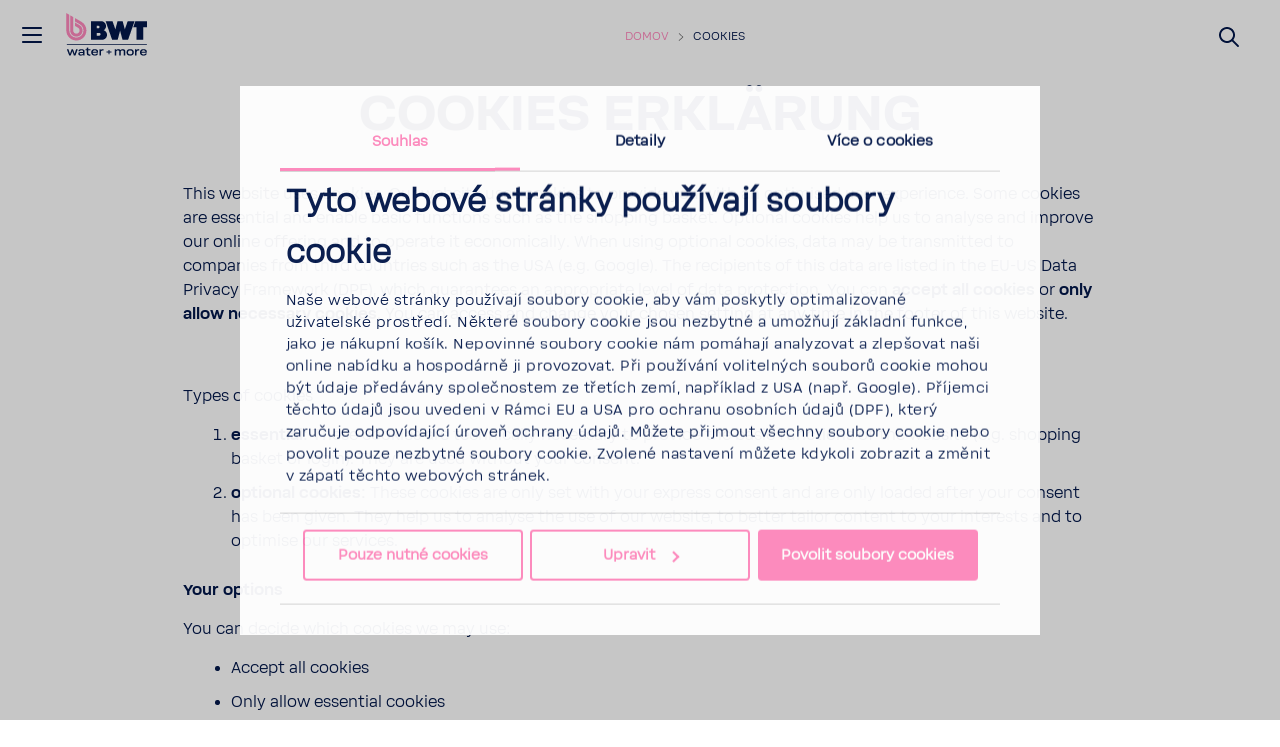

--- FILE ---
content_type: text/html; charset=utf-8
request_url: https://www.bwt-wam.com/cs/cookies/
body_size: 44974
content:








<!DOCTYPE html>
<html  lang="cs">
<head>
    
        <script id="Cookiebot" src="https://consent.cookiebot.com/uc.js" data-cbid="297f044b-fd08-4b81-8189-daf574a0bfd5" data-culture="cs" data-blockingmode="manual" type="text/javascript"></script>


    <script>

        var Hyphenopoly = {
            require: {
                "cs": "FORCEHYPHENOPOLY"
            },
            fallbacks: {
                "en": "en-us",
                "no": "nb-no",
            },
            paths: {
                maindir: "/assets/js/hyphenator/",
                patterndir: "/assets/js/hyphenator/patterns/"
            },
            setup: {
                dontHyphenateClass: "scChromeData,.donthyphenate",
                selectors: {
                    ".hyphenate": { leftmin: 4, rightmin: 4 }
                },
                hide: "no"
            }
        };
    </script>

    <script src="/assets/js/hyphenator/Hyphenopoly_Loader.js"></script>

    
    <!--CustomScript-->
<!--CustomScript-->

    
    <!--GTM Header-->
    <!-- Google Tag Manager -->
    <script data-cookieconsent="ignore">
        window.dataLayer = window.dataLayer || [];
        function gtag() {
            dataLayer.push(arguments);
        }
        gtag("consent", "default", {
            ad_personalization: "denied",
            ad_storage: "denied",
            ad_user_data: "denied",
            analytics_storage: "denied",
            functionality_storage: "denied",
            personalization_storage: "denied",
            security_storage: "granted",
            wait_for_update: 2000,
        });
        gtag("set", "ads_data_redaction", true);
    </script>
    <script data-cookieconsent="ignore">
        function triggerConsentDecline() {
            document.getElementById('CybotCookiebotDialogBodyButtonDecline').click();
        }
    </script>
    <script data-cookieconsent="ignore">
        function InitializeGa() {
            (function(w, d, s, l, i) {
                w[l] = w[l] || [];
                w[l].push({
                    'gtm.start': new Date().getTime(),
                    event: 'gtm.js'
                });
                var f = d.getElementsByTagName(s)[0],
                    j = d.createElement(s),
                    dl = l != 'dataLayer' ? '&l=' + l : '';
                j.async = true;
                j.src =
                    'https://www.googletagmanager.com/gtm.js?id=' + i + dl;
                f.parentNode.insertBefore(j, f);
            })(window, document, 'script', 'dataLayer', 'GTM-W6S3CZD');
        }

        if ("True" === "True") {
            InitializeGa();
        }
    </script>
    <!-- End Google Tag Manager -->
<!--/GTM Header-->


    

<meta charset="utf-8">
<meta name="viewport" content="width=device-width, initial-scale=1, minimum-scale=1, maximum-scale=3, user-scalable=yes">
<meta http-equiv="x-ua-compatible" content="ie=edge">
<title>Cookies - BWT</title>
<meta name="description" content="&lt;ol&gt;
    &lt;li&gt;&lt;strong&gt;Cookies&lt;/strong&gt;&lt;/li&gt;
&lt;/ol&gt;
&lt;p&gt;We use cookies on our website. Cookies are small text files or other storage technologies stored on your computer by your browser. These cookies process certain specific information about you, such as your browser, location data, or IP address.&amp;nbsp; Many cookies contain a so-​called cookie ID. A cookie ID is a unique identifier of the cookie. It consists of a character string through which internet pages and servers can be assigned to the specific Internet browser in which the cookie was stored. This allows visited Internet sites and servers to differentiate the individual browser of the data subject from other internet browsers that contain other cookies. A specific internet browser can be recognized and identified using the unique cookie ID.&lt;/p&gt;
&lt;p&gt;These data will be stored for a maximum of 180 days as a technical safeguard to protect the data processing systems against unauthorized access.&lt;/p&gt;
&lt;p&gt;The legal basis for such processing is Art. 6 Para. 1 lit. b) GDPR, insofar as these cookies are used to collect data to initiate or process contractual relationships.&lt;/p&gt;
&lt;p&gt;If the processing does not serve to initiate or process a contract, our legitimate interest lies in improving the functionality of our website. The legal basis is then Art. 6 Para. 1 lit. f) GDPR.&lt;/p&gt;
&lt;p&gt;1.1.&amp;nbsp;&lt;span style=&quot;text-decoration: underline;&quot;&gt;Anonymous user profile&lt;/span&gt;&lt;/p&gt;
&lt;p&gt;Within statutory provisions our company creates user profiles under a pseudonym for the reason of promotion, market research and the customization of our services. You can object to the usage of this data at any time with future effect.&lt;/p&gt;
&lt;p&gt;1.2.&amp;nbsp;&lt;span style=&quot;text-decoration: underline;&quot;&gt;Third-​​​​party cookies&lt;/span&gt;&lt;/p&gt;
&lt;p&gt;If necessary, our website may also use cookies from companies with whom we cooperate for the purpose of advertising, analyzing, or improving the features of our website.&lt;/p&gt;
&lt;p&gt;Please refer to the following information for details, in particular for the legal basis and purpose of such third-​​​​party collection and processing of data collected through cookies.&lt;/p&gt;
&lt;p&gt;1.3.&amp;nbsp;&lt;span style=&quot;text-decoration: underline;&quot;&gt;Disabling cookies&lt;/span&gt;&lt;/p&gt;
&lt;p&gt;You can refuse the use of cookies by changing the settings on your browser. Likewise, you can use the browser to delete cookies that have already been stored. However, the steps and measures required vary, depending on the browser you use. If you prevent or restrict the installation of cookies, not all of the functions on our site may be fully usable.&lt;/p&gt;
&lt;p&gt;&amp;nbsp;&lt;/p&gt;
&lt;ol start=&quot;2&quot;&gt;
    &lt;li&gt;&lt;strong&gt;Web analysis tools&lt;/strong&gt;&lt;/li&gt;
&lt;/ol&gt;
&lt;strong&gt; 2.1 &lt;/strong&gt;&lt;span style=&quot;text-decoration: underline;&quot;&gt;&lt;strong&gt;Google Analytics (with anonymisation function&lt;/strong&gt;)&lt;br /&gt;
&lt;/span&gt;&lt;br /&gt;
&lt;p&gt;BWT AG has integrated the Google Analytics component (with anonymisation function) into this website. Google Analytics is a web analysis service. Web analytics refers to the collection, compilation and evaluation of data on the behaviour of visitors to websites. A web analysis service collects data on, among other things, the website from which a data subject arrived on a website (known as the referrer), which subpages of the website are accessed or how often and the length of time for which a subpage was viewed. Web analytics is predominantly used to optimise a website and to perform a cost-​benefit analysis of online advertising.&lt;/p&gt;
&lt;p&gt;The company that operates the Google Analytics component is Google LLC (“Google”) 1600 Amphitheatre Pkwy, Mountain View, CA 94043-​​​​1351, USA.&lt;/p&gt;
&lt;p&gt;BWT AG uses the “_gat._anonymizeIp” suffix to carry out web analyses using Google Analytics. By using this suffix, the IP address of the data subject’s internet connection is truncated and anonymised by Google when our website is accessed from a member state of the European Union or from another country that is a signatory to the Agreement on the European Economic Area (EEA).&lt;/p&gt;
&lt;p&gt;The purpose of the Google Analytics component is to analyse visitor flows on our website. Google uses the data and information gained to, among other things, evaluate the usage of our website, to create online reports for us that show and compile the activities on our website and to provide further services in connection with the usage of our website.&lt;/p&gt;
&lt;p&gt;Google Analytics places a cookie on the data subject’s IT system. It has already been explained above what cookies are. Placing the cookie enables Google to analyse the usage of our website. Each time one of the individual pages of this website, which is operated by the data controller and on which a Google Analytics component has been integrated, is called up, the web browser on the data subject’s IT system is automatically prompted by the Google Analytics component to transmit data to Google for the purpose of online analysis.&lt;/p&gt;
&lt;p&gt;As already outlined above, the data subject can at all times use a corresponding setting on the web browser used to block the placement of cookies by our website and thus permanently object to the placement of cookies. Such a setting on the web browser used would also prevent Google from placing a cookie on the data subject’s IT system. In addition, a cookie that has already been placed by Google Analytics can be deleted at any time using the web browser or other software programs.&lt;/p&gt;
&lt;p&gt;Furthermore, the data subject has the option of objecting to the collection of data generated by Google Analytics in relation to usage of this website as well as to the processing of this data by Google and can prevent this. To do so, the data subject must download and install a browser add-​on at &lt;a href=&quot;https://tools.google.com/dlpage/gaoptout&quot;&gt;https:// tools. google. com/ dlpage/ gaoptout&lt;/a&gt;. This browser add-​on informs Google Analytics via JavaScript that data and information on visits to websites may not be transmitted to Google Analytics. The installation of the browser add-​on is interpreted by Google as an objection. If the data subject’s IT system is deleted, formatted or reinstalled at a later time, the data subject must re-install the browser add-​on to deactivate Google Analytics. If the browser add-​on is uninstalled or deactivated by the data subject or by another person in his area of control, there is an option to reinstall or reactivate the browser add-​on.&lt;/p&gt;
&lt;p&gt;Further information and Google’s currently applicable privacy policy can be downloaded from &lt;a href=&quot;https://www.google.de/intl/de/policies/privacy/&quot;&gt;https:// www. google. de/ intl/ de/ policies/ privacy/&lt;/a&gt; and &lt;a href=&quot;http://www.google.com/analytics/terms/de.html&quot;&gt;http:// www. google. com/ analytics/ terms/ de. html&lt;/a&gt;. Google Analytics is explained in more detail under the following link: &lt;a href=&quot;https://www.google.com/intl/de_de/analytics/&quot;&gt;https:// www. google. com/ intl/ de_ de/ analytics/&lt;/a&gt;.&lt;/p&gt;
&lt;p&gt;2.2.&amp;nbsp;&lt;span style=&quot;text-decoration-line: underline;&quot;&gt;Google AdWords with Conversion Tracking&lt;/span&gt;&lt;/p&gt;
&lt;p&gt;Our website uses Google AdWords and conversion tracking. This is a service provided by Google Inc., 1600 Amphitheatre Parkway, Mountain View, CA 94043 (hereinafter “Google”).&lt;/p&gt;
&lt;p&gt;Through certification according to the EU-US Privacy Shield Google guarantees that it will follow the EU&#39;s data protection regulations when processing data in the United States.&lt;/p&gt;
&lt;p&gt;&lt;a href=&quot;https://www.privacyshield.gov/participant?id=a2zt000000001L5AAI&amp;amp;status=Active&quot;&gt;https:// www. pri vacy shie ld. gov/ participant? id=a2z t000 0000 01L5 AAI&amp;amp; sta tus=Act ive&lt;/a&gt;&lt;/p&gt;
&lt;p&gt;We use conversion tracking to provide targeted promotion of our site. The legal basis is Art. 6 Para. 1 lit. f) GDPR. Our legitimate interest lies in the analysis, optimization, and economic operation of our site.&lt;/p&gt;
&lt;p&gt;If you click on an ad placed by Google, the conversion tracking used stores a cookie on your device. These so-​called conversion cookies expire after 30 days and do not otherwise identify you personally.&lt;/p&gt;
&lt;p&gt;If the cookie is still valid and you visit a specific page of our website, both we and Google can evaluate that you clicked on one of our ads placed on Google and that you were then forwarded to our website.&lt;/p&gt;
&lt;p&gt;The data collected in this way is in turn used by Google to provide us with an evaluation of visits to our website and what visitors do once there. In addition, we receive information about the number of users who clicked on our advertisement(s) as well as about the pages on our site that are subsequently visited. Neither we nor third parties who also use Google AdWords will be able to identify you from this conversion tracking.&lt;/p&gt;
&lt;p&gt;You can also prevent or restrict the installation of cookies by making the appropriate settings in your browser. Likewise, you can use the browser to delete cookies that have already been stored. However, the steps and measures required vary, depending on the browser you use. If you have any questions, please use the help function or consult the documentation for your browser or contact its maker for support.&lt;/p&gt;
&lt;p&gt;In addition, Google provides further information with regard to its data protection practices in particular information on how you can prevent the use of your data.&lt;/p&gt;
&lt;p&gt;&lt;a href=&quot;https://services.google.com/sitestats/de.html&quot;&gt;https:// services. google. com/ sitestats/ de. html&lt;br /&gt;
&lt;/a&gt;&lt;a href=&quot;http://www.google.com/policies/technologies/ads/&quot;&gt;http:// www. google. com/ policies/ tec hnol ogie s/ ads/&lt;br /&gt;
&lt;/a&gt;&lt;a href=&quot;http://www.google.de/policies/privacy/&quot;&gt;http:// www. google. de/ policies/ privacy/&lt;br /&gt;
&lt;/a&gt;&lt;/p&gt;
&lt;p&gt;&amp;nbsp;&lt;/p&gt;
&lt;ol start=&quot;3&quot;&gt;
    &lt;li&gt;&lt;strong&gt;Social Media&lt;/strong&gt;&lt;/li&gt;
&lt;/ol&gt;
&lt;p&gt;We are present on social networks and platforms to communicate with and inform customers, stakeholders and users about our services.&lt;/p&gt;
&lt;p&gt;In this regard, we point out that user data might be processed outside the European Union. This can result in risks for the users, e.g. the enforcement of user rights might be more difficult. Through certification according to the EU-US Privacy Shield providers guarantee that they will follow the EU&#39;s data protection regulations when processing data.&lt;/p&gt;
&lt;p&gt;Usually, the user data is processed for market research and advertising purposes. On basis of the usage behaviour and the interests arising user profiles can be drawn. The user profiles can be used to place advertising in and outside of social networks and platforms, to attend to the user’s specific interests. For this purpose cookies are stored on the user’s device, where the user’s behaviour and interests are stored. Furthermore the user profiles might save data independent from the used device.&lt;/p&gt;
&lt;p&gt;The processing of the users’ personal data is based on Art. 6 Para. 1 lit. f) GDPR, our legitimate interest on effective information of and communication with the users. If the users are asked for consent for the data processing by the providers, the legal basis is Art. 6 Para. 1 lit. a) GDPR, Art. 7 GDPR.&lt;/p&gt;
&lt;p&gt;Requests for information and enforcement of user rights can be most effectively made with the providers. Solely the providers have access to the user data, they can take actions and provide information. Should you need assistance, you can contact us at any time.&lt;/p&gt;
&lt;p&gt;For a detailed description of the data processing and the possibility to appeal (opt-​out), please refer to the following links:&lt;/p&gt;
&lt;p&gt;&amp;nbsp; &amp;nbsp;- Facebook (Facebook Ireland Ltd., 4 Grand Canal Square, Grand Canal Harbour, Dublin 2, Irland)&lt;br /&gt;
&amp;nbsp; &amp;nbsp; &amp;nbsp; &amp;nbsp; &amp;nbsp; Privacy Policy: &lt;a href=&quot;https://www.facebook.com/policy.php&quot;&gt;https:// www. facebook. com/ policy. php&lt;br /&gt;
&lt;/a&gt;&amp;nbsp; &amp;nbsp; &amp;nbsp; &amp;nbsp; &amp;nbsp; Opt-​Out: &lt;a href=&quot;http://www.aboutads.info/choices/&quot;&gt;http:// www. aboutads. info/ choices/&lt;br /&gt;
&lt;/a&gt;&amp;nbsp; &amp;nbsp; &amp;nbsp; &amp;nbsp; &amp;nbsp; Privacy Shield: &lt;a href=&quot;https://www.privacyshield.gov/participant?id=a2zt0000000GnywAAC&amp;amp;status=Active&quot;&gt;https:// www. pri vacy shie ld. gov/ participant? id=a2z t000 0000 Gnyw AAC&amp;amp; sta tus=Act ive&lt;/a&gt;&lt;/p&gt;
&lt;p&gt;&amp;nbsp; &amp;nbsp;- Google/ YouTube (Google LLC, 1600 Amphitheatre Parkway, Mountain View, CA 94043, USA)&lt;br /&gt;
&amp;nbsp; &amp;nbsp; &amp;nbsp; &amp;nbsp; &amp;nbsp; Privacy Policy: &amp;nbsp;https:// policies. google. com/ privacy&lt;br /&gt;
&amp;nbsp; &amp;nbsp; &amp;nbsp; &amp;nbsp; &amp;nbsp; Opt-​Out:&amp;nbsp;&lt;a href=&quot;https://adssettings.google.com/authenticated&quot;&gt;https:// adssettings. google. com/ aut hent icat ed&lt;/a&gt;,&lt;br /&gt;
&amp;nbsp; &amp;nbsp; &amp;nbsp; &amp;nbsp; &amp;nbsp; Privacy Shield:&amp;nbsp;&lt;a href=&quot;https://www.privacyshield.gov/participant?id=a2zt000000001L5AAI&amp;amp;status=Active&quot;&gt;https:// www. pri vacy shie ld. gov/ participant? id=a2z t000 0000 01L5 AAI&amp;amp; sta tus=Act ive&lt;/a&gt;&lt;/p&gt;
&lt;p&gt;&amp;nbsp; &amp;nbsp;- Instagram (Instagram Inc., 1601 Willow Road, Menlo Park, CA, 94025, USA)&lt;br /&gt;
&amp;nbsp; &amp;nbsp; &amp;nbsp; &amp;nbsp; &amp;nbsp; Privacy Policy: &lt;a href=&quot;https://help.instagram.com/155833707900388&quot;&gt;https:// help. instagram. com/ 155 8337 0790 0388&lt;/a&gt;&lt;/p&gt;
&lt;p&gt;&amp;nbsp; &amp;nbsp; - Twitter (Twitter Inc., 1355 Market Street, Suite 900, San Francisco, CA 94103, USA)&amp;nbsp;&lt;br /&gt;
&amp;nbsp; &amp;nbsp; &amp;nbsp; &amp;nbsp; &amp;nbsp; Privacy Policy: &lt;a href=&quot;https://twitter.com/privacy&quot;&gt;https:// twitter. com/ privacy&lt;br /&gt;
&lt;/a&gt;&amp;nbsp; &amp;nbsp; &amp;nbsp; &amp;nbsp; &amp;nbsp; Opt-​Out:&amp;nbsp;&lt;a href=&quot;https://twitter.com/personalization&quot;&gt;https:// twitter. com/ per sona liza tion&lt;br /&gt;
&lt;/a&gt;&amp;nbsp; &amp;nbsp; &amp;nbsp; &amp;nbsp; &amp;nbsp; Privacy Shield:&amp;nbsp;&lt;a href=&quot;https://www.privacyshield.gov/participant?id=a2zt0000000TORzAAO&amp;amp;status=Active&quot;&gt;https:// www. pri vacy shie ld. gov/ participant? id=a2z t000 0000 TORz AAO&amp;amp; sta tus=Act ive&lt;/a&gt;&lt;/p&gt;
&lt;p&gt;&amp;nbsp; &amp;nbsp; - Pinterest (Pinterest Inc., 635 High Street, Palo Alto, CA, 94301, USA)&lt;br /&gt;
&amp;nbsp; &amp;nbsp; &amp;nbsp; &amp;nbsp; &amp;nbsp; Privacy Policy: &lt;a href=&quot;https://about.pinterest.com/de/privacy-policy&quot;&gt;https:// about. pinterest. com/ de/ privacy- policy&lt;/a&gt;&amp;nbsp; &amp;nbsp; &amp;nbsp; &amp;nbsp; &amp;nbsp;&lt;/p&gt;
&lt;p&gt;&amp;nbsp; &amp;nbsp;- LinkedIn (LinkedIn Ireland Unlimited Company Wilton Place, Dublin 2, Irland)&lt;br /&gt;
&amp;nbsp; &amp;nbsp; &amp;nbsp; &amp;nbsp; &amp;nbsp; Privacy Policy: &amp;nbsp;&lt;a href=&quot;https://www.linkedin.com/legal/privacy-policy&quot;&gt;https:// www. linkedin. com/ legal/ privacy- policy&lt;/a&gt;,&lt;br /&gt;
&amp;nbsp; &amp;nbsp; &amp;nbsp; &amp;nbsp; &amp;nbsp; Opt-​Out:&amp;nbsp;&lt;a href=&quot;https://www.linkedin.com/psettings/guest-controls/retargeting-opt-out&quot;&gt;https:// www. linkedin. com/ psettings/ guest-​​​​ controls/ retargeting- opt- out&lt;/a&gt;,&lt;br /&gt;
&amp;nbsp; &amp;nbsp; &amp;nbsp; &amp;nbsp; &amp;nbsp; Privacy Shield:&amp;nbsp;&lt;a href=&quot;https://www.privacyshield.gov/participant?id=a2zt0000000L0UZAA0&amp;amp;status=Active&quot;&gt;https:// www. pri vacy shie ld. gov/ participant? id=a2z t000 0000 L0UZ AA0&amp;amp; sta tus=Act ive&lt;/a&gt;.&lt;/p&gt;
&lt;p&gt;&amp;nbsp; &amp;nbsp;- Xing (XING AG, Dammtorstra&#223;e 29-32, 20354 Hamburg, Deutschland)&lt;br /&gt;
&amp;nbsp; &amp;nbsp; &amp;nbsp; &amp;nbsp; &amp;nbsp; Privacy Policy: &lt;a href=&quot;https://privacy.xing.com/de/datenschutzerklaerung&quot;&gt;https:// privacy. xing. com/ de/ dat ensc hutz erkl aeru ng&lt;br /&gt;
&lt;/a&gt;&lt;/p&gt;
&lt;p&gt;&amp;nbsp;&lt;/p&gt;
&lt;ol start=&quot;4&quot;&gt;
    &lt;li&gt;&lt;strong&gt;Social plug-​ins&lt;/strong&gt;&lt;/li&gt;
&lt;/ol&gt;
&lt;p&gt;We use plug-​ins of social networks. If the plug-​in is stored on one of the pages you visit on our website, your browser will download an icon for the plug-​in from the social network’s servers. For technical reasons, it is necessary for the social network to process your IP address. In addition, the date and time of your visit to our website will also be recorded.&lt;/p&gt;
&lt;p&gt;If you are logged in to the social network while visiting one of our plugged-​​​​in websites, the information collected by the plug-​in from your specific visit will be recognized by the social network. The information collected may then be assigned to your personal account at the social network. If, for example, you use the “Like”- or “Share”- button, this information will be stored in your social network account and published on the social network platform.&lt;/p&gt;
&lt;p&gt;If you want to prevent this, you must either log out of the social network before visiting our website or use an add-​on for your browser to prevent the social network plug-​in from loading.&lt;/p&gt;
&lt;p&gt;The legal basis is Art. 6 Para. 1 lit. f) GDPR. Our legitimate interest lies in improving the quality of our website.&lt;/p&gt;
&lt;p&gt;&lt;br /&gt;4.1.&amp;nbsp;&lt;span style=&quot;text-decoration: underline;&quot;&gt;Facebook&lt;/span&gt;&lt;/p&gt;
&lt;p&gt;Our website uses the plug-​in of the Facebook social network. Facebook.com is a service provided by Facebook Inc., 1601 S. California Ave, Palo Alto, CA 94304, USA. In the EU, this service is also operated by Facebook Ireland Limited, 4 Grand Canal Square, Dublin 2, Ireland, hereinafter both referred to as &quot;Facebook.&quot;&lt;/p&gt;
&lt;p&gt;Through certification according to the EU-US Privacy Shield Facebook guarantees that it will follow the EU&#39;s data protection regulations when processing data in the United States.&lt;/p&gt;
&lt;p&gt;&lt;a href=&quot;https://www.privacyshield.gov/participant?id=a2zt0000000GnywAAC&amp;amp;status=Active&quot;&gt;https:// www. pri vacy shie ld. gov/ participant? id=a2z t000 0000 Gnyw AAC&amp;amp; sta tus=Act ive&lt;/a&gt;&lt;/p&gt;
&lt;p&gt;Further information about the possible plug-​ins, their respective functions and about the collection and use of data as well as your rights and protection options in Facebook&#39;s privacy policy found at&lt;/p&gt;
&lt;p&gt;&lt;a href=&quot;https://developers.facebook.com/docs/plugins/&quot;&gt;https:// developers. facebook. com/ docs/ plugins/&lt;/a&gt;&lt;/p&gt;
&lt;p&gt;&lt;a href=&quot;https://www.facebook.com/policy.php&quot;&gt;https:// www. facebook. com/ policy. php&lt;/a&gt;&lt;/p&gt;
&lt;p&gt;&lt;br /&gt;4.2.&amp;nbsp;&lt;span style=&quot;text-decoration: underline;&quot;&gt;Twitter&lt;/span&gt;&lt;/p&gt;
&lt;p&gt;Our website uses the plug-​in of the Twitter social network. The Twitter service is operated by Twitter Inc., 795 Folsom St., Suite 600, San Francisco, CA 94107, USA (&quot;Twitter&quot;).&lt;/p&gt;
&lt;p&gt;Through certification according to the EU-US Privacy Shield Twitter guarantees that it will follow the EU&#39;s data protection regulations when processing data in the United States.&lt;/p&gt;
&lt;p&gt;&lt;a href=&quot;https://www.privacyshield.gov/participant?id=a2zt0000000TORzAAO&amp;amp;status=Active&quot;&gt;https:// www. pri vacy shie ld. gov/ participant? id=a2z t000 0000 TORz AAO&amp;amp; sta tus=Act ive&lt;/a&gt;&lt;/p&gt;
&lt;p&gt;Further information about the collection and use of data as well as your rights and protection options are found at&lt;/p&gt;
&lt;p&gt;&lt;a href=&quot;https://twitter.com/privacy&quot;&gt;https:// twitter. com/ privacy&lt;/a&gt;&lt;/p&gt;
&lt;p&gt;&lt;br /&gt;4.3.&amp;nbsp;&lt;span style=&quot;text-decoration: underline;&quot;&gt;Instagram&lt;/span&gt;&lt;/p&gt;
&lt;p&gt;Our website uses the plug-​in of the Instagram social network. The Instagram Service is operated by Instagram LLC, 1 Hacker Way, Building 14 First Floor, Menlo Park, CA, USA („Instagram“).&lt;/p&gt;
&lt;p&gt;Further information about the possible plug-​ins, their respective functions and about the collection and use of data as well as your rights and protection options in Instagram’s privacy policy found at&lt;/p&gt;
&lt;p&gt;&lt;a href=&quot;https://help.instagram.com/519522125107875&quot;&gt;https:// help. instagram. com/ 519 5221 2510 7875&lt;/a&gt;&lt;/p&gt;
&lt;p&gt;&lt;br /&gt;4.4.&amp;nbsp;&lt;span style=&quot;text-decoration: underline;&quot;&gt;Youtube&lt;/span&gt;&lt;/p&gt;
&lt;p&gt;We use YouTube on our website. This is a video portal operated by YouTube LLC, 901 Cherry Ave, 94066 San Bruno, CA, USA, hereinafter referred to as &quot;YouTube&quot;. YouTube is a subsidiary of Google LLC, 1600 Amphitheatre Parkway, Mountain View, CA 94043 USA, hereinafter referred to as &quot;Google&quot;.&lt;/p&gt;
&lt;p&gt;Through certification according to the EU-US Privacy Shield Google and its subsidiary YouTube guarantee that they will follow the EU&#39;s data protection regulations when processing data in the United States.&lt;/p&gt;
&lt;p&gt;&lt;a href=&quot;https://www.privacyshield.gov/participant?id=a2zt000000001L5AAI&amp;amp;status=Active&quot;&gt;https:// www. pri vacy shie ld. gov/ participant? id=a2z t000 0000 01L5 AAI&amp;amp; sta tus=Act ive&lt;/a&gt;&lt;/p&gt;
&lt;p&gt;We use YouTube in its advanced privacy mode to show you videos. According to YouTube, the advanced privacy mode means that the data specified below will only be transmitted to the YouTube server if you actually start a video. Without this mode, a connection to the YouTube server in the USA will be established as soon as you access any of our webpages on which a YouTube video is embedded.&lt;/p&gt;
&lt;p&gt;This connection is required in order to be able to display the respective video on our website within your browser. YouTube will record and process at a minimum your IP address, the date and time the video was displayed, as well as the website you visited. In addition, a connection to the DoubleClick advertising network of Google is established.&lt;/p&gt;
&lt;p&gt;For the purpose of functionality and analysis of usage behavior, YouTube permanently stores cookies on your device via your browser. If you do not agree to this processing, you have the option of preventing the installation of cookies by making the appropriate settings in your browser. Further details can be found in the section about cookies above.&lt;/p&gt;
&lt;p&gt;Further information about the collection and use of data as well as your rights and protection options in Google&#39;s privacy policy found at&lt;/p&gt;
&lt;p&gt;&lt;a href=&quot;https://policies.google.com/privacy&quot;&gt;https:// policies. google. com/ privacy&lt;/a&gt;&lt;/p&gt;
&lt;p&gt;&lt;br /&gt;4.5.&amp;nbsp;&lt;span style=&quot;text-decoration: underline;&quot;&gt;Pinterest&lt;/span&gt;&lt;/p&gt;
&lt;p&gt;Our website uses the plug-​in of the Instagram social network. The Pinterest Service is operated by Pinterest Inc., 808 Brannan Street, San Francisco, CA 94103, USA („Pinterest“).&lt;/p&gt;
&lt;p&gt;Further information about the collection and use of data as well as your rights and protection options are found at&lt;/p&gt;
&lt;p&gt;&lt;a href=&quot;https://policy.pinterest.com/en/privacy-policy&quot;&gt;https:// policy. pinterest. com/ en/ privacy- policy&lt;/a&gt;&lt;/p&gt;
&lt;p&gt;&lt;br /&gt;4.6.&amp;nbsp;&lt;span style=&quot;text-decoration: underline;&quot;&gt;Xing&lt;/span&gt;&lt;/p&gt;
&lt;p&gt;Our website uses the plug-​in of the Xing social network. The Xing Service is operated by XING SE, Dammtorstra&#223;e 30, 20354 Hamburg, Deutschland (“Xing“).&lt;/p&gt;
&lt;p&gt;Further information about the collection and use of data as well as your rights and protection options are found at&lt;/p&gt;
&lt;p&gt;&lt;a href=&quot;https://privacy.xing.com/en&quot;&gt;https:// privacy. xing. com/ en&lt;/a&gt;&lt;/p&gt;
&lt;p&gt;&lt;br /&gt;4.7.&amp;nbsp;&lt;span style=&quot;text-decoration: underline;&quot;&gt;LinkedIn&lt;/span&gt;&lt;/p&gt;
&lt;p&gt;Our website uses the plug-​in of the LinkedIn social network. LinkedIn is a service provided by LinkedIn Corporation, 2029 Stierlin Court Mountain View, CA 94043, USA. In the EU, this service is operated by LinkedIn Ireland, Privacy Policy Issues, Wilton Plaza, Wilton Place, Dublin 2, Ireland hereinafter both referred to as &quot;LinkedIn.&quot;&lt;/p&gt;
&lt;p&gt;Through certification according to the EU-US Privacy Shield LinkedIn guarantees that it will follow the EU&#39;s data protection regulations when processing data in the United States.&lt;/p&gt;
&lt;p&gt;&lt;a href=&quot;https://www.privacyshield.gov/participant?id=a2zt0000000L0UZAA0&amp;amp;status=Active&quot;&gt;https:// www. pri vacy shie ld. gov/ participant? id=a2z t000 0000 L0UZ AA0&amp;amp; sta tus=Act ive&lt;/a&gt;&lt;/p&gt;
&lt;p&gt;Further information about the collection and use of data as well as your rights and protection options are found at&lt;/p&gt;
&lt;p&gt;&lt;a href=&quot;https://www.linkedin.com/legal/privacy-policy?trk=uno-reg-guest-home-privacy-policy&quot;&gt;https:// www. linkedin. com/ legal/ privacy- policy? trk=uno- reg- guest-​​​​ home- privacy- policy&lt;br /&gt;
&lt;/a&gt;&lt;/p&gt;
&lt;p&gt;&amp;nbsp;&lt;/p&gt;
&lt;ol start=&quot;5&quot;&gt;
    &lt;li&gt;&lt;strong&gt;Social Logins&lt;/strong&gt;&lt;/li&gt;
&lt;/ol&gt;
&lt;p&gt;To register and log in to your customer account, you also have the option of authenticating yourself with your existing profile on one of the following social networks, Facebook, Google+ or LinkedIn, and finally registering or logging in.&lt;/p&gt;
&lt;p&gt;For this purpose, you will find on the registration page or login page the corresponding symbols of the respective providers of the social networks supported by our website. Before a connection to the provider is established, you must expressly agree to the process and transmission of data described below:&lt;/p&gt;
&lt;p&gt;By clicking on the respective symbol, a new pop-​up window (so-​called app) opens, in which you must log in with your login data for the social network. After you have successfully logged in, the social network will tell you, which data will be transmitted to us for authentication as part of the registration or login process. If you have agreed to this data transfer, the fields required by us for registration will be filled with the transmitted data. The information we require for registration or login is (i) your name and (ii) your email address.&lt;/p&gt;
&lt;p&gt;Only after your express consent to the use of the transmitted and required data, your data will be stored by us and used for the purposes as stated within this Privacy Policy. There is no link beyond the authentication process between your customer account created with us and your account on the corresponding social network.&lt;/p&gt;
&lt;p&gt;In order to perform the authentication process for registration and login, your IP address is transmitted to the respective social network provider. We have no influence on the purpose and scope of data collection and on the further processing of the data by the respective provider of the social network. For further information, please read the data protection information of the respective provider.&lt;/p&gt;
&lt;p&gt;&amp;nbsp;&lt;/p&gt;
&lt;ol start=&quot;6&quot;&gt;
    &lt;li&gt;&lt;strong&gt;Online Advertising&lt;/strong&gt;&lt;/li&gt;
&lt;/ol&gt;
&lt;p&gt;6.1.&amp;nbsp;&lt;span style=&quot;text-decoration: underline;&quot;&gt;Amazon Ads&lt;/span&gt;&lt;/p&gt;
&lt;p&gt;Within our website, we use the &quot;Amazon Pixel&quot; to present advertisements tailored to individual interests. This is done using the information you provide to us when you visit our websites and use our content or services. Customized ads, sometimes referred to as personalized or interest-​based advertising, are based on information we receive through your activities, such as: For example, purchases on our websites, use of devices, software or applications, or visits to sites containing Amazon content or ads, interaction with Amazon tools, or use of these payment services.&lt;/p&gt;
&lt;p&gt;The data collected in this way is anonymous to us, which means that we can neither see personal data of individual users nor combine these with other information about a user.&lt;/p&gt;
&lt;p&gt;The data is stored and processed by Amazon. Amazon can track the behavior of users who clicked on an ad and were redirected to our website. By using cookies, which are text files stored on your computer, Amazon can then recognize that user in the Amazon member area and optimize the efficiency of advertisements, for example to offer advertisement tailored to the needs of target group, in order to the data use policy of Amazon. This only applies to users who have an account on Amazon and are logged into the member’s area of Amazon. Users who are not members of Amazon are not affected by this data processing.&lt;/p&gt;
&lt;p&gt;You can object the data processing by following link:&amp;nbsp;&lt;a href=&quot;https://www.amazon.de/adprefs&quot;&gt;https:// www. amazon. de/ adprefs&lt;/a&gt;&amp;nbsp;&lt;/p&gt;
&lt;p&gt;&amp;nbsp;&lt;/p&gt;
&lt;p&gt;6.2 &lt;span style=&quot;text-decoration: underline;&quot;&gt;Facebook Custom Audiences&lt;/span&gt;&lt;/p&gt;
&lt;p&gt;We use the marketing tool &quot;Facebook Custom Audience&quot; to advertise on other websites such as the social network &quot;Facebook&quot;. Facebook Custom Audience is a tool offered by Facebook Ireland Limited that associates a visitor to one of the websites operated by the BWT Group with a Facebook user in order to advertise on the Facebook platform. To this end, we share your information with Facebook and use cookies or similar technologies on our website to analyze the effectiveness of our advertisements on other websites. For more information about Facebook&#39;s use of information, see the following link: &lt;a href=&quot;https://www.facebook.com/ads/about&quot; target=&quot;_blank&quot;&gt;https://www.facebook.com/ads/about&lt;/a&gt; You may opt out of receiving advertising from this tool through your Facebook settings.
&lt;/p&gt;
&lt;p&gt;&amp;nbsp;&lt;/p&gt;
&lt;p&gt;6.3 &lt;span style=&quot;text-decoration: underline;&quot;&gt;Conversion Tracking&lt;/span&gt;
&lt;/p&gt;
&lt;p&gt;Google AdWords Conversion &lt;/p&gt;
&lt;p&gt;Tracking
In our internet presence we use the advertising component Google AdWords and the so-​called conversion tracking. This is a service of Google LLC, 1600 Amphitheatre Parkway, Mountain View, CA 94043 USA, hereinafter referred to as &quot;Google&quot;.
&lt;/p&gt;
&lt;p&gt;By being certified according to the EU-US Privacy Shield, Google guarantees that the data protection requirements of the EU are also observed when processing data in the USA.
&lt;a rel=&quot;noopener noreferrer&quot; href=&quot;https://www.privacyshield.gov/participant?id=a2zt000000001L5AAI&amp;amp;status=Active&quot; target=&quot;_blank&quot;&gt;https://www.privacyshield.gov/participant?id=a2zt000000001L5AAI&amp;amp;status=Active&lt;/a&gt;
&lt;/p&gt;
&lt;p&gt;We use conversion tracking for targeted advertising of our services. The legal basis is Art. 6 Para. 1 lit. f) GDPR. Our legitimate interest lies in the analysis, optimisation and economic operation of our website.
&lt;/p&gt;
&lt;p&gt;If you click on an advertisement placed by Google, the conversion tracking we use saves a cookie on your terminal device. These so-​called conversion cookies lose their validity after 30 days and do not serve your personal identification.
If the cookie is still valid and you visit a certain page of our website, both we and Google can evaluate that you have clicked on one of our ads placed with Google and that you have subsequently been forwarded to our website.&lt;/p&gt;
&lt;p&gt;Google uses the information collected in this way to compile statistics about your visit to our website. It also provides us with information about the number of users who clicked on our ad(s) and the pages of our website that were subsequently accessed. However, neither we nor third parties who also use Google AdWords are able to identify you in this way.
You can also prevent or restrict the installation of cookies by making the appropriate settings in your Internet browser. At the same time, you can delete cookies that have already been saved at any time. However, the steps and measures required for this depend on the type of Internet browser you are using. If you have any questions, please use the help function or documentation of your Internet browser or contact its manufacturer or support.
&lt;/p&gt;
&lt;p&gt;Furthermore, Google also offers further information on this subject, in particular on the possibilities of preventing the use of data, under the following links.&lt;/p&gt;
&lt;p&gt;&lt;a rel=&quot;noopener noreferrer&quot; href=&quot;https://services.google.com/sitestats/de.html&quot; target=&quot;_blank&quot;&gt;https://services.google.com/sitestats/de.html&lt;/a&gt;
&lt;/p&gt;
&lt;p&gt;&lt;a rel=&quot;noopener noreferrer&quot; href=&quot;http://www.google.com/policies/technologies/ads/&quot; target=&quot;_blank&quot;&gt;http://www.google.com/policies/technologies/ads/&lt;/a&gt;
&lt;/p&gt;
&lt;p&gt;&lt;a rel=&quot;noopener noreferrer&quot; href=&quot;http://www.google.de/policies/privacy/&quot; target=&quot;_blank&quot;&gt;http://www.google.de/policies/privacy/&lt;/a&gt;&lt;/p&gt;
&lt;p&gt;
This website uses third-​​​​party tools for analysis purposes. These tools measure the effectiveness with which users are addressed by advertisements (so-​called &quot;conversion tracking&quot;).
&lt;/p&gt;
&lt;p&gt;When you click on advertisements from one of the third parties listed below, a conversion tracking cookie is placed on your computer. If you now visit a particular website, the third party provider and we may recognize that you clicked on the ad and were directed to that page. This allows us to collect information that is relevant to our advertising efforts. We may learn the total number of users who clicked on an ad, the duration of their visit, the operating system, device model, location, payment transactions made, and the extent to which mobile apps were used. &lt;/p&gt;
&lt;p&gt;We are not given any personal information about the identity of the user.
If you do not wish to participate in this conversion tracking procedure, you can refuse to set a cookie as required for this purpose - for example by setting your browser to generally deactivate the automatic setting of cookies. For example, use the &quot;Do not track&quot; option (&quot;DNT&quot;) of your Internet browser.
&lt;/p&gt;
&lt;ul&gt;
    &lt;li&gt;Outbrain Conversion Pixel:&amp;nbsp;
    &lt;br /&gt;
    Further information on data protection and cookies of Outbrain Inc., 39 West 13th Street, 3rd floor, New York, NY 10011, USA, can be found at &lt;a rel=&quot;noopener noreferrer&quot; href=&quot;https://www.outbrain.com/legal/privacy &quot; target=&quot;_blank&quot;&gt;https://www.outbrain.com/legal/privacy&amp;nbsp;&lt;/a&gt;&lt;/li&gt;
&lt;/ul&gt;
&lt;ul&gt;
    &lt;li&gt;Taboola Conversion Pixel:
    &lt;br /&gt;
    Learn more about Taboola Inc. privacy and cookies. (28 West 23rd St., 5th fl., New York, NY 10010), you can find here &lt;a rel=&quot;noopener noreferrer&quot; href=&quot;https://www.taboola.com/privacy-policy&quot; target=&quot;_blank&quot;&gt;https://www.taboola.com/privacy-​​​​policy&lt;/a&gt;&lt;/li&gt;
&lt;/ul&gt;
&lt;ul&gt;
    &lt;li&gt;Zemanta Conversion Pixel:
    &lt;br /&gt;
    Further information on data protection and cookies of Zemanta inc. 33 West 17th Street. 9th floor, 10010 New York NY, USA, can be found at &lt;a rel=&quot;noopener noreferrer&quot; href=&quot;http://www.zemanta.com/legal/privacy/&quot; target=&quot;_blank&quot;&gt;http://www.zemanta.com/legal/privacy/&lt;/a&gt;&lt;/li&gt;
&lt;/ul&gt;
&lt;p&gt;&amp;nbsp;&lt;/p&gt;
&lt;ol start=&quot;7&quot;&gt;
    &lt;li&gt;&lt;strong&gt;Google Fonts&lt;/strong&gt;&lt;/li&gt;
&lt;/ol&gt;
&lt;p&gt;Our website uses Google Fonts to display external fonts. This is a service provided by Google Inc., 1600 Amphitheatre Parkway, Mountain View, CA 94043 (hereinafter: Google).&lt;/p&gt;
&lt;p&gt;Through certification according to the EU-US Privacy Shield Google guarantees that it will follow the EU&#39;s data protection regulations when processing data in the United States.&lt;/p&gt;
&lt;p&gt;&lt;a href=&quot;https://www.privacyshield.gov/participant?id=a2zt000000001L5AAI&amp;amp;status=Active&quot;&gt;https:// www. pri vacy shie ld. gov/ participant? id=a2z t000 0000 01L5 AAI&amp;amp; sta tus=Act ive&lt;/a&gt;&lt;/p&gt;
&lt;p&gt;To enable the display of certain fonts on our website, a connection to the Google server in the USA is established whenever our website is accessed.&lt;/p&gt;
&lt;p&gt;The legal basis is Art. 6 Para. 1 lit. f) GDPR. Our legitimate interest lies in the optimization and economic operation of our site.&lt;/p&gt;
&lt;p&gt;When you access our site, a connection to Google is established from which Google can identify the site from which your request has been sent and to which IP address the fonts are being transmitted for display.&lt;/p&gt;
&lt;p&gt;Google offers detailed information in particular on options for preventing the use of data.&lt;/p&gt;
&lt;p&gt;&lt;a href=&quot;https://adssettings.google.com/authenticated&quot;&gt;https:// adssettings. google. com/ aut hent icat ed&lt;/a&gt;&lt;/p&gt;
&lt;p&gt;&lt;a href=&quot;https://policies.google.com/privacy&quot;&gt;https:// policies. google. com/ privacy&lt;br /&gt;
&lt;/a&gt;&lt;/p&gt;
&lt;p&gt;&amp;nbsp;&lt;/p&gt;
&lt;ol start=&quot;8&quot;&gt;
    &lt;li&gt;&lt;strong&gt;Google-​​​​Maps&lt;/strong&gt;&lt;/li&gt;
&lt;/ol&gt;
&lt;p&gt;Our website uses Google Maps to display our location and to provide directions. This is a service provided by Google Inc., 1600 Amphitheatre Parkway, Mountain View, CA 94043 (hereinafter: Google).&lt;/p&gt;
&lt;p&gt;Through certification according to the EU-US Privacy Shield Google guarantees that it will follow the EU&#39;s data protection regulations when processing data in the United States.&lt;/p&gt;
&lt;p&gt;&lt;a href=&quot;https://www.privacyshield.gov/participant?id=a2zt000000001L5AAI&amp;amp;status=Active&quot;&gt;https:// www. pri vacy shie ld. gov/ participant? id=a2z t000 0000 01L5 AAI&amp;amp; sta tus=Act ive&lt;/a&gt;&lt;/p&gt;
&lt;p&gt;To enable the display of certain fonts on our website, a connection to the Google server in the USA is established whenever our website is accessed. If you access the Google Maps components integrated into our website, Google will store a cookie on your device via your browser. Your user settings and data are processed to display our location and create a route description. We cannot prevent Google from using servers in the USA.&lt;/p&gt;
&lt;p&gt;The legal basis is Art. 6 Para. 1 lit. f) GDPR. Our legitimate interest lies in optimizing the functionality of our website.&lt;/p&gt;
&lt;p&gt;By connecting to Google in this way, Google can determine from which website your request has been sent and to which IP address the directions are transmitted. If you do not agree to this processing, you have the option of preventing the installation of cookies by making the appropriate settings in your browser. Further details can be found in the section about cookies above.&lt;/p&gt;
&lt;p&gt;In addition, the use of Google Maps and the information obtained via Google Maps is governed by the &lt;a href=&quot;http://www.google.de/accounts/TOS&quot;&gt;Google Terms of Use&lt;/a&gt; &lt;a href=&quot;https://policies.google.com/terms?gl=DE&amp;amp;hl=de&quot;&gt;https:// policies. google. com/ terms? gl=DE&amp;amp; hl=en&lt;/a&gt;&lt;/p&gt;
&lt;p&gt;and the &lt;a href=&quot;http://www.google.com/intl/de_de/help/terms_maps.html&quot;&gt;Terms and Conditions for Google Maps&lt;/a&gt; https:// www. google. com/ intl/ de_ de/ help/ terms_ maps. html.&lt;/p&gt;
&lt;p&gt;Google also offers further information in particular on options for preventing the use of data.&lt;/p&gt;
&lt;p&gt;&lt;a href=&quot;https://adssettings.google.com/authenticated&quot;&gt;https:// adssettings. google. com/ aut hent icat ed&lt;/a&gt;&lt;/p&gt;
&lt;p&gt;&lt;a href=&quot;https://policies.google.com/privacy&quot;&gt;https:// policies. google. com/ privacy&lt;br /&gt;
&lt;/a&gt;&lt;/p&gt;
&lt;p&gt;&amp;nbsp;&lt;/p&gt;
&lt;p&gt;&lt;span style=&quot;font-size: medium; font-style: normal; font-variant-caps: normal; font-weight: 400; font-family: CeraPRO-Regular, sans-serif;&quot;&gt;19/08/2019&lt;/span&gt;&lt;/p&gt;" />
<meta name="keywords" content="" />

<meta name="ROBOTS" content="NOINDEX,FOLLOW" />
    <meta property="og:site_name" content="BWT" />
<meta property="og:title" content="Cookies" />
<meta property="og:description" content="&lt;ol&gt;
    &lt;li&gt;&lt;strong&gt;Cookies&lt;/strong&gt;&lt;/li&gt;
&lt;/ol&gt;
&lt;p&gt;We use cookies on our website. Cookies are small text files or other storage technologies stored on your computer by your browser. These cookies process certain specific information about you, such as your browser, location data, or IP address.&amp;nbsp; Many cookies contain a so-​called cookie ID. A cookie ID is a unique identifier of the cookie. It consists of a character string through which internet pages and servers can be assigned to the specific Internet browser in which the cookie was stored. This allows visited Internet sites and servers to differentiate the individual browser of the data subject from other internet browsers that contain other cookies. A specific internet browser can be recognized and identified using the unique cookie ID.&lt;/p&gt;
&lt;p&gt;These data will be stored for a maximum of 180 days as a technical safeguard to protect the data processing systems against unauthorized access.&lt;/p&gt;
&lt;p&gt;The legal basis for such processing is Art. 6 Para. 1 lit. b) GDPR, insofar as these cookies are used to collect data to initiate or process contractual relationships.&lt;/p&gt;
&lt;p&gt;If the processing does not serve to initiate or process a contract, our legitimate interest lies in improving the functionality of our website. The legal basis is then Art. 6 Para. 1 lit. f) GDPR.&lt;/p&gt;
&lt;p&gt;1.1.&amp;nbsp;&lt;span style=&quot;text-decoration: underline;&quot;&gt;Anonymous user profile&lt;/span&gt;&lt;/p&gt;
&lt;p&gt;Within statutory provisions our company creates user profiles under a pseudonym for the reason of promotion, market research and the customization of our services. You can object to the usage of this data at any time with future effect.&lt;/p&gt;
&lt;p&gt;1.2.&amp;nbsp;&lt;span style=&quot;text-decoration: underline;&quot;&gt;Third-​​​​party cookies&lt;/span&gt;&lt;/p&gt;
&lt;p&gt;If necessary, our website may also use cookies from companies with whom we cooperate for the purpose of advertising, analyzing, or improving the features of our website.&lt;/p&gt;
&lt;p&gt;Please refer to the following information for details, in particular for the legal basis and purpose of such third-​​​​party collection and processing of data collected through cookies.&lt;/p&gt;
&lt;p&gt;1.3.&amp;nbsp;&lt;span style=&quot;text-decoration: underline;&quot;&gt;Disabling cookies&lt;/span&gt;&lt;/p&gt;
&lt;p&gt;You can refuse the use of cookies by changing the settings on your browser. Likewise, you can use the browser to delete cookies that have already been stored. However, the steps and measures required vary, depending on the browser you use. If you prevent or restrict the installation of cookies, not all of the functions on our site may be fully usable.&lt;/p&gt;
&lt;p&gt;&amp;nbsp;&lt;/p&gt;
&lt;ol start=&quot;2&quot;&gt;
    &lt;li&gt;&lt;strong&gt;Web analysis tools&lt;/strong&gt;&lt;/li&gt;
&lt;/ol&gt;
&lt;strong&gt; 2.1 &lt;/strong&gt;&lt;span style=&quot;text-decoration: underline;&quot;&gt;&lt;strong&gt;Google Analytics (with anonymisation function&lt;/strong&gt;)&lt;br /&gt;
&lt;/span&gt;&lt;br /&gt;
&lt;p&gt;BWT AG has integrated the Google Analytics component (with anonymisation function) into this website. Google Analytics is a web analysis service. Web analytics refers to the collection, compilation and evaluation of data on the behaviour of visitors to websites. A web analysis service collects data on, among other things, the website from which a data subject arrived on a website (known as the referrer), which subpages of the website are accessed or how often and the length of time for which a subpage was viewed. Web analytics is predominantly used to optimise a website and to perform a cost-​benefit analysis of online advertising.&lt;/p&gt;
&lt;p&gt;The company that operates the Google Analytics component is Google LLC (“Google”) 1600 Amphitheatre Pkwy, Mountain View, CA 94043-​​​​1351, USA.&lt;/p&gt;
&lt;p&gt;BWT AG uses the “_gat._anonymizeIp” suffix to carry out web analyses using Google Analytics. By using this suffix, the IP address of the data subject’s internet connection is truncated and anonymised by Google when our website is accessed from a member state of the European Union or from another country that is a signatory to the Agreement on the European Economic Area (EEA).&lt;/p&gt;
&lt;p&gt;The purpose of the Google Analytics component is to analyse visitor flows on our website. Google uses the data and information gained to, among other things, evaluate the usage of our website, to create online reports for us that show and compile the activities on our website and to provide further services in connection with the usage of our website.&lt;/p&gt;
&lt;p&gt;Google Analytics places a cookie on the data subject’s IT system. It has already been explained above what cookies are. Placing the cookie enables Google to analyse the usage of our website. Each time one of the individual pages of this website, which is operated by the data controller and on which a Google Analytics component has been integrated, is called up, the web browser on the data subject’s IT system is automatically prompted by the Google Analytics component to transmit data to Google for the purpose of online analysis.&lt;/p&gt;
&lt;p&gt;As already outlined above, the data subject can at all times use a corresponding setting on the web browser used to block the placement of cookies by our website and thus permanently object to the placement of cookies. Such a setting on the web browser used would also prevent Google from placing a cookie on the data subject’s IT system. In addition, a cookie that has already been placed by Google Analytics can be deleted at any time using the web browser or other software programs.&lt;/p&gt;
&lt;p&gt;Furthermore, the data subject has the option of objecting to the collection of data generated by Google Analytics in relation to usage of this website as well as to the processing of this data by Google and can prevent this. To do so, the data subject must download and install a browser add-​on at &lt;a href=&quot;https://tools.google.com/dlpage/gaoptout&quot;&gt;https:// tools. google. com/ dlpage/ gaoptout&lt;/a&gt;. This browser add-​on informs Google Analytics via JavaScript that data and information on visits to websites may not be transmitted to Google Analytics. The installation of the browser add-​on is interpreted by Google as an objection. If the data subject’s IT system is deleted, formatted or reinstalled at a later time, the data subject must re-install the browser add-​on to deactivate Google Analytics. If the browser add-​on is uninstalled or deactivated by the data subject or by another person in his area of control, there is an option to reinstall or reactivate the browser add-​on.&lt;/p&gt;
&lt;p&gt;Further information and Google’s currently applicable privacy policy can be downloaded from &lt;a href=&quot;https://www.google.de/intl/de/policies/privacy/&quot;&gt;https:// www. google. de/ intl/ de/ policies/ privacy/&lt;/a&gt; and &lt;a href=&quot;http://www.google.com/analytics/terms/de.html&quot;&gt;http:// www. google. com/ analytics/ terms/ de. html&lt;/a&gt;. Google Analytics is explained in more detail under the following link: &lt;a href=&quot;https://www.google.com/intl/de_de/analytics/&quot;&gt;https:// www. google. com/ intl/ de_ de/ analytics/&lt;/a&gt;.&lt;/p&gt;
&lt;p&gt;2.2.&amp;nbsp;&lt;span style=&quot;text-decoration-line: underline;&quot;&gt;Google AdWords with Conversion Tracking&lt;/span&gt;&lt;/p&gt;
&lt;p&gt;Our website uses Google AdWords and conversion tracking. This is a service provided by Google Inc., 1600 Amphitheatre Parkway, Mountain View, CA 94043 (hereinafter “Google”).&lt;/p&gt;
&lt;p&gt;Through certification according to the EU-US Privacy Shield Google guarantees that it will follow the EU&#39;s data protection regulations when processing data in the United States.&lt;/p&gt;
&lt;p&gt;&lt;a href=&quot;https://www.privacyshield.gov/participant?id=a2zt000000001L5AAI&amp;amp;status=Active&quot;&gt;https:// www. pri vacy shie ld. gov/ participant? id=a2z t000 0000 01L5 AAI&amp;amp; sta tus=Act ive&lt;/a&gt;&lt;/p&gt;
&lt;p&gt;We use conversion tracking to provide targeted promotion of our site. The legal basis is Art. 6 Para. 1 lit. f) GDPR. Our legitimate interest lies in the analysis, optimization, and economic operation of our site.&lt;/p&gt;
&lt;p&gt;If you click on an ad placed by Google, the conversion tracking used stores a cookie on your device. These so-​called conversion cookies expire after 30 days and do not otherwise identify you personally.&lt;/p&gt;
&lt;p&gt;If the cookie is still valid and you visit a specific page of our website, both we and Google can evaluate that you clicked on one of our ads placed on Google and that you were then forwarded to our website.&lt;/p&gt;
&lt;p&gt;The data collected in this way is in turn used by Google to provide us with an evaluation of visits to our website and what visitors do once there. In addition, we receive information about the number of users who clicked on our advertisement(s) as well as about the pages on our site that are subsequently visited. Neither we nor third parties who also use Google AdWords will be able to identify you from this conversion tracking.&lt;/p&gt;
&lt;p&gt;You can also prevent or restrict the installation of cookies by making the appropriate settings in your browser. Likewise, you can use the browser to delete cookies that have already been stored. However, the steps and measures required vary, depending on the browser you use. If you have any questions, please use the help function or consult the documentation for your browser or contact its maker for support.&lt;/p&gt;
&lt;p&gt;In addition, Google provides further information with regard to its data protection practices in particular information on how you can prevent the use of your data.&lt;/p&gt;
&lt;p&gt;&lt;a href=&quot;https://services.google.com/sitestats/de.html&quot;&gt;https:// services. google. com/ sitestats/ de. html&lt;br /&gt;
&lt;/a&gt;&lt;a href=&quot;http://www.google.com/policies/technologies/ads/&quot;&gt;http:// www. google. com/ policies/ tec hnol ogie s/ ads/&lt;br /&gt;
&lt;/a&gt;&lt;a href=&quot;http://www.google.de/policies/privacy/&quot;&gt;http:// www. google. de/ policies/ privacy/&lt;br /&gt;
&lt;/a&gt;&lt;/p&gt;
&lt;p&gt;&amp;nbsp;&lt;/p&gt;
&lt;ol start=&quot;3&quot;&gt;
    &lt;li&gt;&lt;strong&gt;Social Media&lt;/strong&gt;&lt;/li&gt;
&lt;/ol&gt;
&lt;p&gt;We are present on social networks and platforms to communicate with and inform customers, stakeholders and users about our services.&lt;/p&gt;
&lt;p&gt;In this regard, we point out that user data might be processed outside the European Union. This can result in risks for the users, e.g. the enforcement of user rights might be more difficult. Through certification according to the EU-US Privacy Shield providers guarantee that they will follow the EU&#39;s data protection regulations when processing data.&lt;/p&gt;
&lt;p&gt;Usually, the user data is processed for market research and advertising purposes. On basis of the usage behaviour and the interests arising user profiles can be drawn. The user profiles can be used to place advertising in and outside of social networks and platforms, to attend to the user’s specific interests. For this purpose cookies are stored on the user’s device, where the user’s behaviour and interests are stored. Furthermore the user profiles might save data independent from the used device.&lt;/p&gt;
&lt;p&gt;The processing of the users’ personal data is based on Art. 6 Para. 1 lit. f) GDPR, our legitimate interest on effective information of and communication with the users. If the users are asked for consent for the data processing by the providers, the legal basis is Art. 6 Para. 1 lit. a) GDPR, Art. 7 GDPR.&lt;/p&gt;
&lt;p&gt;Requests for information and enforcement of user rights can be most effectively made with the providers. Solely the providers have access to the user data, they can take actions and provide information. Should you need assistance, you can contact us at any time.&lt;/p&gt;
&lt;p&gt;For a detailed description of the data processing and the possibility to appeal (opt-​out), please refer to the following links:&lt;/p&gt;
&lt;p&gt;&amp;nbsp; &amp;nbsp;- Facebook (Facebook Ireland Ltd., 4 Grand Canal Square, Grand Canal Harbour, Dublin 2, Irland)&lt;br /&gt;
&amp;nbsp; &amp;nbsp; &amp;nbsp; &amp;nbsp; &amp;nbsp; Privacy Policy: &lt;a href=&quot;https://www.facebook.com/policy.php&quot;&gt;https:// www. facebook. com/ policy. php&lt;br /&gt;
&lt;/a&gt;&amp;nbsp; &amp;nbsp; &amp;nbsp; &amp;nbsp; &amp;nbsp; Opt-​Out: &lt;a href=&quot;http://www.aboutads.info/choices/&quot;&gt;http:// www. aboutads. info/ choices/&lt;br /&gt;
&lt;/a&gt;&amp;nbsp; &amp;nbsp; &amp;nbsp; &amp;nbsp; &amp;nbsp; Privacy Shield: &lt;a href=&quot;https://www.privacyshield.gov/participant?id=a2zt0000000GnywAAC&amp;amp;status=Active&quot;&gt;https:// www. pri vacy shie ld. gov/ participant? id=a2z t000 0000 Gnyw AAC&amp;amp; sta tus=Act ive&lt;/a&gt;&lt;/p&gt;
&lt;p&gt;&amp;nbsp; &amp;nbsp;- Google/ YouTube (Google LLC, 1600 Amphitheatre Parkway, Mountain View, CA 94043, USA)&lt;br /&gt;
&amp;nbsp; &amp;nbsp; &amp;nbsp; &amp;nbsp; &amp;nbsp; Privacy Policy: &amp;nbsp;https:// policies. google. com/ privacy&lt;br /&gt;
&amp;nbsp; &amp;nbsp; &amp;nbsp; &amp;nbsp; &amp;nbsp; Opt-​Out:&amp;nbsp;&lt;a href=&quot;https://adssettings.google.com/authenticated&quot;&gt;https:// adssettings. google. com/ aut hent icat ed&lt;/a&gt;,&lt;br /&gt;
&amp;nbsp; &amp;nbsp; &amp;nbsp; &amp;nbsp; &amp;nbsp; Privacy Shield:&amp;nbsp;&lt;a href=&quot;https://www.privacyshield.gov/participant?id=a2zt000000001L5AAI&amp;amp;status=Active&quot;&gt;https:// www. pri vacy shie ld. gov/ participant? id=a2z t000 0000 01L5 AAI&amp;amp; sta tus=Act ive&lt;/a&gt;&lt;/p&gt;
&lt;p&gt;&amp;nbsp; &amp;nbsp;- Instagram (Instagram Inc., 1601 Willow Road, Menlo Park, CA, 94025, USA)&lt;br /&gt;
&amp;nbsp; &amp;nbsp; &amp;nbsp; &amp;nbsp; &amp;nbsp; Privacy Policy: &lt;a href=&quot;https://help.instagram.com/155833707900388&quot;&gt;https:// help. instagram. com/ 155 8337 0790 0388&lt;/a&gt;&lt;/p&gt;
&lt;p&gt;&amp;nbsp; &amp;nbsp; - Twitter (Twitter Inc., 1355 Market Street, Suite 900, San Francisco, CA 94103, USA)&amp;nbsp;&lt;br /&gt;
&amp;nbsp; &amp;nbsp; &amp;nbsp; &amp;nbsp; &amp;nbsp; Privacy Policy: &lt;a href=&quot;https://twitter.com/privacy&quot;&gt;https:// twitter. com/ privacy&lt;br /&gt;
&lt;/a&gt;&amp;nbsp; &amp;nbsp; &amp;nbsp; &amp;nbsp; &amp;nbsp; Opt-​Out:&amp;nbsp;&lt;a href=&quot;https://twitter.com/personalization&quot;&gt;https:// twitter. com/ per sona liza tion&lt;br /&gt;
&lt;/a&gt;&amp;nbsp; &amp;nbsp; &amp;nbsp; &amp;nbsp; &amp;nbsp; Privacy Shield:&amp;nbsp;&lt;a href=&quot;https://www.privacyshield.gov/participant?id=a2zt0000000TORzAAO&amp;amp;status=Active&quot;&gt;https:// www. pri vacy shie ld. gov/ participant? id=a2z t000 0000 TORz AAO&amp;amp; sta tus=Act ive&lt;/a&gt;&lt;/p&gt;
&lt;p&gt;&amp;nbsp; &amp;nbsp; - Pinterest (Pinterest Inc., 635 High Street, Palo Alto, CA, 94301, USA)&lt;br /&gt;
&amp;nbsp; &amp;nbsp; &amp;nbsp; &amp;nbsp; &amp;nbsp; Privacy Policy: &lt;a href=&quot;https://about.pinterest.com/de/privacy-policy&quot;&gt;https:// about. pinterest. com/ de/ privacy- policy&lt;/a&gt;&amp;nbsp; &amp;nbsp; &amp;nbsp; &amp;nbsp; &amp;nbsp;&lt;/p&gt;
&lt;p&gt;&amp;nbsp; &amp;nbsp;- LinkedIn (LinkedIn Ireland Unlimited Company Wilton Place, Dublin 2, Irland)&lt;br /&gt;
&amp;nbsp; &amp;nbsp; &amp;nbsp; &amp;nbsp; &amp;nbsp; Privacy Policy: &amp;nbsp;&lt;a href=&quot;https://www.linkedin.com/legal/privacy-policy&quot;&gt;https:// www. linkedin. com/ legal/ privacy- policy&lt;/a&gt;,&lt;br /&gt;
&amp;nbsp; &amp;nbsp; &amp;nbsp; &amp;nbsp; &amp;nbsp; Opt-​Out:&amp;nbsp;&lt;a href=&quot;https://www.linkedin.com/psettings/guest-controls/retargeting-opt-out&quot;&gt;https:// www. linkedin. com/ psettings/ guest-​​​​ controls/ retargeting- opt- out&lt;/a&gt;,&lt;br /&gt;
&amp;nbsp; &amp;nbsp; &amp;nbsp; &amp;nbsp; &amp;nbsp; Privacy Shield:&amp;nbsp;&lt;a href=&quot;https://www.privacyshield.gov/participant?id=a2zt0000000L0UZAA0&amp;amp;status=Active&quot;&gt;https:// www. pri vacy shie ld. gov/ participant? id=a2z t000 0000 L0UZ AA0&amp;amp; sta tus=Act ive&lt;/a&gt;.&lt;/p&gt;
&lt;p&gt;&amp;nbsp; &amp;nbsp;- Xing (XING AG, Dammtorstra&#223;e 29-32, 20354 Hamburg, Deutschland)&lt;br /&gt;
&amp;nbsp; &amp;nbsp; &amp;nbsp; &amp;nbsp; &amp;nbsp; Privacy Policy: &lt;a href=&quot;https://privacy.xing.com/de/datenschutzerklaerung&quot;&gt;https:// privacy. xing. com/ de/ dat ensc hutz erkl aeru ng&lt;br /&gt;
&lt;/a&gt;&lt;/p&gt;
&lt;p&gt;&amp;nbsp;&lt;/p&gt;
&lt;ol start=&quot;4&quot;&gt;
    &lt;li&gt;&lt;strong&gt;Social plug-​ins&lt;/strong&gt;&lt;/li&gt;
&lt;/ol&gt;
&lt;p&gt;We use plug-​ins of social networks. If the plug-​in is stored on one of the pages you visit on our website, your browser will download an icon for the plug-​in from the social network’s servers. For technical reasons, it is necessary for the social network to process your IP address. In addition, the date and time of your visit to our website will also be recorded.&lt;/p&gt;
&lt;p&gt;If you are logged in to the social network while visiting one of our plugged-​​​​in websites, the information collected by the plug-​in from your specific visit will be recognized by the social network. The information collected may then be assigned to your personal account at the social network. If, for example, you use the “Like”- or “Share”- button, this information will be stored in your social network account and published on the social network platform.&lt;/p&gt;
&lt;p&gt;If you want to prevent this, you must either log out of the social network before visiting our website or use an add-​on for your browser to prevent the social network plug-​in from loading.&lt;/p&gt;
&lt;p&gt;The legal basis is Art. 6 Para. 1 lit. f) GDPR. Our legitimate interest lies in improving the quality of our website.&lt;/p&gt;
&lt;p&gt;&lt;br /&gt;4.1.&amp;nbsp;&lt;span style=&quot;text-decoration: underline;&quot;&gt;Facebook&lt;/span&gt;&lt;/p&gt;
&lt;p&gt;Our website uses the plug-​in of the Facebook social network. Facebook.com is a service provided by Facebook Inc., 1601 S. California Ave, Palo Alto, CA 94304, USA. In the EU, this service is also operated by Facebook Ireland Limited, 4 Grand Canal Square, Dublin 2, Ireland, hereinafter both referred to as &quot;Facebook.&quot;&lt;/p&gt;
&lt;p&gt;Through certification according to the EU-US Privacy Shield Facebook guarantees that it will follow the EU&#39;s data protection regulations when processing data in the United States.&lt;/p&gt;
&lt;p&gt;&lt;a href=&quot;https://www.privacyshield.gov/participant?id=a2zt0000000GnywAAC&amp;amp;status=Active&quot;&gt;https:// www. pri vacy shie ld. gov/ participant? id=a2z t000 0000 Gnyw AAC&amp;amp; sta tus=Act ive&lt;/a&gt;&lt;/p&gt;
&lt;p&gt;Further information about the possible plug-​ins, their respective functions and about the collection and use of data as well as your rights and protection options in Facebook&#39;s privacy policy found at&lt;/p&gt;
&lt;p&gt;&lt;a href=&quot;https://developers.facebook.com/docs/plugins/&quot;&gt;https:// developers. facebook. com/ docs/ plugins/&lt;/a&gt;&lt;/p&gt;
&lt;p&gt;&lt;a href=&quot;https://www.facebook.com/policy.php&quot;&gt;https:// www. facebook. com/ policy. php&lt;/a&gt;&lt;/p&gt;
&lt;p&gt;&lt;br /&gt;4.2.&amp;nbsp;&lt;span style=&quot;text-decoration: underline;&quot;&gt;Twitter&lt;/span&gt;&lt;/p&gt;
&lt;p&gt;Our website uses the plug-​in of the Twitter social network. The Twitter service is operated by Twitter Inc., 795 Folsom St., Suite 600, San Francisco, CA 94107, USA (&quot;Twitter&quot;).&lt;/p&gt;
&lt;p&gt;Through certification according to the EU-US Privacy Shield Twitter guarantees that it will follow the EU&#39;s data protection regulations when processing data in the United States.&lt;/p&gt;
&lt;p&gt;&lt;a href=&quot;https://www.privacyshield.gov/participant?id=a2zt0000000TORzAAO&amp;amp;status=Active&quot;&gt;https:// www. pri vacy shie ld. gov/ participant? id=a2z t000 0000 TORz AAO&amp;amp; sta tus=Act ive&lt;/a&gt;&lt;/p&gt;
&lt;p&gt;Further information about the collection and use of data as well as your rights and protection options are found at&lt;/p&gt;
&lt;p&gt;&lt;a href=&quot;https://twitter.com/privacy&quot;&gt;https:// twitter. com/ privacy&lt;/a&gt;&lt;/p&gt;
&lt;p&gt;&lt;br /&gt;4.3.&amp;nbsp;&lt;span style=&quot;text-decoration: underline;&quot;&gt;Instagram&lt;/span&gt;&lt;/p&gt;
&lt;p&gt;Our website uses the plug-​in of the Instagram social network. The Instagram Service is operated by Instagram LLC, 1 Hacker Way, Building 14 First Floor, Menlo Park, CA, USA („Instagram“).&lt;/p&gt;
&lt;p&gt;Further information about the possible plug-​ins, their respective functions and about the collection and use of data as well as your rights and protection options in Instagram’s privacy policy found at&lt;/p&gt;
&lt;p&gt;&lt;a href=&quot;https://help.instagram.com/519522125107875&quot;&gt;https:// help. instagram. com/ 519 5221 2510 7875&lt;/a&gt;&lt;/p&gt;
&lt;p&gt;&lt;br /&gt;4.4.&amp;nbsp;&lt;span style=&quot;text-decoration: underline;&quot;&gt;Youtube&lt;/span&gt;&lt;/p&gt;
&lt;p&gt;We use YouTube on our website. This is a video portal operated by YouTube LLC, 901 Cherry Ave, 94066 San Bruno, CA, USA, hereinafter referred to as &quot;YouTube&quot;. YouTube is a subsidiary of Google LLC, 1600 Amphitheatre Parkway, Mountain View, CA 94043 USA, hereinafter referred to as &quot;Google&quot;.&lt;/p&gt;
&lt;p&gt;Through certification according to the EU-US Privacy Shield Google and its subsidiary YouTube guarantee that they will follow the EU&#39;s data protection regulations when processing data in the United States.&lt;/p&gt;
&lt;p&gt;&lt;a href=&quot;https://www.privacyshield.gov/participant?id=a2zt000000001L5AAI&amp;amp;status=Active&quot;&gt;https:// www. pri vacy shie ld. gov/ participant? id=a2z t000 0000 01L5 AAI&amp;amp; sta tus=Act ive&lt;/a&gt;&lt;/p&gt;
&lt;p&gt;We use YouTube in its advanced privacy mode to show you videos. According to YouTube, the advanced privacy mode means that the data specified below will only be transmitted to the YouTube server if you actually start a video. Without this mode, a connection to the YouTube server in the USA will be established as soon as you access any of our webpages on which a YouTube video is embedded.&lt;/p&gt;
&lt;p&gt;This connection is required in order to be able to display the respective video on our website within your browser. YouTube will record and process at a minimum your IP address, the date and time the video was displayed, as well as the website you visited. In addition, a connection to the DoubleClick advertising network of Google is established.&lt;/p&gt;
&lt;p&gt;For the purpose of functionality and analysis of usage behavior, YouTube permanently stores cookies on your device via your browser. If you do not agree to this processing, you have the option of preventing the installation of cookies by making the appropriate settings in your browser. Further details can be found in the section about cookies above.&lt;/p&gt;
&lt;p&gt;Further information about the collection and use of data as well as your rights and protection options in Google&#39;s privacy policy found at&lt;/p&gt;
&lt;p&gt;&lt;a href=&quot;https://policies.google.com/privacy&quot;&gt;https:// policies. google. com/ privacy&lt;/a&gt;&lt;/p&gt;
&lt;p&gt;&lt;br /&gt;4.5.&amp;nbsp;&lt;span style=&quot;text-decoration: underline;&quot;&gt;Pinterest&lt;/span&gt;&lt;/p&gt;
&lt;p&gt;Our website uses the plug-​in of the Instagram social network. The Pinterest Service is operated by Pinterest Inc., 808 Brannan Street, San Francisco, CA 94103, USA („Pinterest“).&lt;/p&gt;
&lt;p&gt;Further information about the collection and use of data as well as your rights and protection options are found at&lt;/p&gt;
&lt;p&gt;&lt;a href=&quot;https://policy.pinterest.com/en/privacy-policy&quot;&gt;https:// policy. pinterest. com/ en/ privacy- policy&lt;/a&gt;&lt;/p&gt;
&lt;p&gt;&lt;br /&gt;4.6.&amp;nbsp;&lt;span style=&quot;text-decoration: underline;&quot;&gt;Xing&lt;/span&gt;&lt;/p&gt;
&lt;p&gt;Our website uses the plug-​in of the Xing social network. The Xing Service is operated by XING SE, Dammtorstra&#223;e 30, 20354 Hamburg, Deutschland (“Xing“).&lt;/p&gt;
&lt;p&gt;Further information about the collection and use of data as well as your rights and protection options are found at&lt;/p&gt;
&lt;p&gt;&lt;a href=&quot;https://privacy.xing.com/en&quot;&gt;https:// privacy. xing. com/ en&lt;/a&gt;&lt;/p&gt;
&lt;p&gt;&lt;br /&gt;4.7.&amp;nbsp;&lt;span style=&quot;text-decoration: underline;&quot;&gt;LinkedIn&lt;/span&gt;&lt;/p&gt;
&lt;p&gt;Our website uses the plug-​in of the LinkedIn social network. LinkedIn is a service provided by LinkedIn Corporation, 2029 Stierlin Court Mountain View, CA 94043, USA. In the EU, this service is operated by LinkedIn Ireland, Privacy Policy Issues, Wilton Plaza, Wilton Place, Dublin 2, Ireland hereinafter both referred to as &quot;LinkedIn.&quot;&lt;/p&gt;
&lt;p&gt;Through certification according to the EU-US Privacy Shield LinkedIn guarantees that it will follow the EU&#39;s data protection regulations when processing data in the United States.&lt;/p&gt;
&lt;p&gt;&lt;a href=&quot;https://www.privacyshield.gov/participant?id=a2zt0000000L0UZAA0&amp;amp;status=Active&quot;&gt;https:// www. pri vacy shie ld. gov/ participant? id=a2z t000 0000 L0UZ AA0&amp;amp; sta tus=Act ive&lt;/a&gt;&lt;/p&gt;
&lt;p&gt;Further information about the collection and use of data as well as your rights and protection options are found at&lt;/p&gt;
&lt;p&gt;&lt;a href=&quot;https://www.linkedin.com/legal/privacy-policy?trk=uno-reg-guest-home-privacy-policy&quot;&gt;https:// www. linkedin. com/ legal/ privacy- policy? trk=uno- reg- guest-​​​​ home- privacy- policy&lt;br /&gt;
&lt;/a&gt;&lt;/p&gt;
&lt;p&gt;&amp;nbsp;&lt;/p&gt;
&lt;ol start=&quot;5&quot;&gt;
    &lt;li&gt;&lt;strong&gt;Social Logins&lt;/strong&gt;&lt;/li&gt;
&lt;/ol&gt;
&lt;p&gt;To register and log in to your customer account, you also have the option of authenticating yourself with your existing profile on one of the following social networks, Facebook, Google+ or LinkedIn, and finally registering or logging in.&lt;/p&gt;
&lt;p&gt;For this purpose, you will find on the registration page or login page the corresponding symbols of the respective providers of the social networks supported by our website. Before a connection to the provider is established, you must expressly agree to the process and transmission of data described below:&lt;/p&gt;
&lt;p&gt;By clicking on the respective symbol, a new pop-​up window (so-​called app) opens, in which you must log in with your login data for the social network. After you have successfully logged in, the social network will tell you, which data will be transmitted to us for authentication as part of the registration or login process. If you have agreed to this data transfer, the fields required by us for registration will be filled with the transmitted data. The information we require for registration or login is (i) your name and (ii) your email address.&lt;/p&gt;
&lt;p&gt;Only after your express consent to the use of the transmitted and required data, your data will be stored by us and used for the purposes as stated within this Privacy Policy. There is no link beyond the authentication process between your customer account created with us and your account on the corresponding social network.&lt;/p&gt;
&lt;p&gt;In order to perform the authentication process for registration and login, your IP address is transmitted to the respective social network provider. We have no influence on the purpose and scope of data collection and on the further processing of the data by the respective provider of the social network. For further information, please read the data protection information of the respective provider.&lt;/p&gt;
&lt;p&gt;&amp;nbsp;&lt;/p&gt;
&lt;ol start=&quot;6&quot;&gt;
    &lt;li&gt;&lt;strong&gt;Online Advertising&lt;/strong&gt;&lt;/li&gt;
&lt;/ol&gt;
&lt;p&gt;6.1.&amp;nbsp;&lt;span style=&quot;text-decoration: underline;&quot;&gt;Amazon Ads&lt;/span&gt;&lt;/p&gt;
&lt;p&gt;Within our website, we use the &quot;Amazon Pixel&quot; to present advertisements tailored to individual interests. This is done using the information you provide to us when you visit our websites and use our content or services. Customized ads, sometimes referred to as personalized or interest-​based advertising, are based on information we receive through your activities, such as: For example, purchases on our websites, use of devices, software or applications, or visits to sites containing Amazon content or ads, interaction with Amazon tools, or use of these payment services.&lt;/p&gt;
&lt;p&gt;The data collected in this way is anonymous to us, which means that we can neither see personal data of individual users nor combine these with other information about a user.&lt;/p&gt;
&lt;p&gt;The data is stored and processed by Amazon. Amazon can track the behavior of users who clicked on an ad and were redirected to our website. By using cookies, which are text files stored on your computer, Amazon can then recognize that user in the Amazon member area and optimize the efficiency of advertisements, for example to offer advertisement tailored to the needs of target group, in order to the data use policy of Amazon. This only applies to users who have an account on Amazon and are logged into the member’s area of Amazon. Users who are not members of Amazon are not affected by this data processing.&lt;/p&gt;
&lt;p&gt;You can object the data processing by following link:&amp;nbsp;&lt;a href=&quot;https://www.amazon.de/adprefs&quot;&gt;https:// www. amazon. de/ adprefs&lt;/a&gt;&amp;nbsp;&lt;/p&gt;
&lt;p&gt;&amp;nbsp;&lt;/p&gt;
&lt;p&gt;6.2 &lt;span style=&quot;text-decoration: underline;&quot;&gt;Facebook Custom Audiences&lt;/span&gt;&lt;/p&gt;
&lt;p&gt;We use the marketing tool &quot;Facebook Custom Audience&quot; to advertise on other websites such as the social network &quot;Facebook&quot;. Facebook Custom Audience is a tool offered by Facebook Ireland Limited that associates a visitor to one of the websites operated by the BWT Group with a Facebook user in order to advertise on the Facebook platform. To this end, we share your information with Facebook and use cookies or similar technologies on our website to analyze the effectiveness of our advertisements on other websites. For more information about Facebook&#39;s use of information, see the following link: &lt;a href=&quot;https://www.facebook.com/ads/about&quot; target=&quot;_blank&quot;&gt;https://www.facebook.com/ads/about&lt;/a&gt; You may opt out of receiving advertising from this tool through your Facebook settings.
&lt;/p&gt;
&lt;p&gt;&amp;nbsp;&lt;/p&gt;
&lt;p&gt;6.3 &lt;span style=&quot;text-decoration: underline;&quot;&gt;Conversion Tracking&lt;/span&gt;
&lt;/p&gt;
&lt;p&gt;Google AdWords Conversion &lt;/p&gt;
&lt;p&gt;Tracking
In our internet presence we use the advertising component Google AdWords and the so-​called conversion tracking. This is a service of Google LLC, 1600 Amphitheatre Parkway, Mountain View, CA 94043 USA, hereinafter referred to as &quot;Google&quot;.
&lt;/p&gt;
&lt;p&gt;By being certified according to the EU-US Privacy Shield, Google guarantees that the data protection requirements of the EU are also observed when processing data in the USA.
&lt;a rel=&quot;noopener noreferrer&quot; href=&quot;https://www.privacyshield.gov/participant?id=a2zt000000001L5AAI&amp;amp;status=Active&quot; target=&quot;_blank&quot;&gt;https://www.privacyshield.gov/participant?id=a2zt000000001L5AAI&amp;amp;status=Active&lt;/a&gt;
&lt;/p&gt;
&lt;p&gt;We use conversion tracking for targeted advertising of our services. The legal basis is Art. 6 Para. 1 lit. f) GDPR. Our legitimate interest lies in the analysis, optimisation and economic operation of our website.
&lt;/p&gt;
&lt;p&gt;If you click on an advertisement placed by Google, the conversion tracking we use saves a cookie on your terminal device. These so-​called conversion cookies lose their validity after 30 days and do not serve your personal identification.
If the cookie is still valid and you visit a certain page of our website, both we and Google can evaluate that you have clicked on one of our ads placed with Google and that you have subsequently been forwarded to our website.&lt;/p&gt;
&lt;p&gt;Google uses the information collected in this way to compile statistics about your visit to our website. It also provides us with information about the number of users who clicked on our ad(s) and the pages of our website that were subsequently accessed. However, neither we nor third parties who also use Google AdWords are able to identify you in this way.
You can also prevent or restrict the installation of cookies by making the appropriate settings in your Internet browser. At the same time, you can delete cookies that have already been saved at any time. However, the steps and measures required for this depend on the type of Internet browser you are using. If you have any questions, please use the help function or documentation of your Internet browser or contact its manufacturer or support.
&lt;/p&gt;
&lt;p&gt;Furthermore, Google also offers further information on this subject, in particular on the possibilities of preventing the use of data, under the following links.&lt;/p&gt;
&lt;p&gt;&lt;a rel=&quot;noopener noreferrer&quot; href=&quot;https://services.google.com/sitestats/de.html&quot; target=&quot;_blank&quot;&gt;https://services.google.com/sitestats/de.html&lt;/a&gt;
&lt;/p&gt;
&lt;p&gt;&lt;a rel=&quot;noopener noreferrer&quot; href=&quot;http://www.google.com/policies/technologies/ads/&quot; target=&quot;_blank&quot;&gt;http://www.google.com/policies/technologies/ads/&lt;/a&gt;
&lt;/p&gt;
&lt;p&gt;&lt;a rel=&quot;noopener noreferrer&quot; href=&quot;http://www.google.de/policies/privacy/&quot; target=&quot;_blank&quot;&gt;http://www.google.de/policies/privacy/&lt;/a&gt;&lt;/p&gt;
&lt;p&gt;
This website uses third-​​​​party tools for analysis purposes. These tools measure the effectiveness with which users are addressed by advertisements (so-​called &quot;conversion tracking&quot;).
&lt;/p&gt;
&lt;p&gt;When you click on advertisements from one of the third parties listed below, a conversion tracking cookie is placed on your computer. If you now visit a particular website, the third party provider and we may recognize that you clicked on the ad and were directed to that page. This allows us to collect information that is relevant to our advertising efforts. We may learn the total number of users who clicked on an ad, the duration of their visit, the operating system, device model, location, payment transactions made, and the extent to which mobile apps were used. &lt;/p&gt;
&lt;p&gt;We are not given any personal information about the identity of the user.
If you do not wish to participate in this conversion tracking procedure, you can refuse to set a cookie as required for this purpose - for example by setting your browser to generally deactivate the automatic setting of cookies. For example, use the &quot;Do not track&quot; option (&quot;DNT&quot;) of your Internet browser.
&lt;/p&gt;
&lt;ul&gt;
    &lt;li&gt;Outbrain Conversion Pixel:&amp;nbsp;
    &lt;br /&gt;
    Further information on data protection and cookies of Outbrain Inc., 39 West 13th Street, 3rd floor, New York, NY 10011, USA, can be found at &lt;a rel=&quot;noopener noreferrer&quot; href=&quot;https://www.outbrain.com/legal/privacy &quot; target=&quot;_blank&quot;&gt;https://www.outbrain.com/legal/privacy&amp;nbsp;&lt;/a&gt;&lt;/li&gt;
&lt;/ul&gt;
&lt;ul&gt;
    &lt;li&gt;Taboola Conversion Pixel:
    &lt;br /&gt;
    Learn more about Taboola Inc. privacy and cookies. (28 West 23rd St., 5th fl., New York, NY 10010), you can find here &lt;a rel=&quot;noopener noreferrer&quot; href=&quot;https://www.taboola.com/privacy-policy&quot; target=&quot;_blank&quot;&gt;https://www.taboola.com/privacy-​​​​policy&lt;/a&gt;&lt;/li&gt;
&lt;/ul&gt;
&lt;ul&gt;
    &lt;li&gt;Zemanta Conversion Pixel:
    &lt;br /&gt;
    Further information on data protection and cookies of Zemanta inc. 33 West 17th Street. 9th floor, 10010 New York NY, USA, can be found at &lt;a rel=&quot;noopener noreferrer&quot; href=&quot;http://www.zemanta.com/legal/privacy/&quot; target=&quot;_blank&quot;&gt;http://www.zemanta.com/legal/privacy/&lt;/a&gt;&lt;/li&gt;
&lt;/ul&gt;
&lt;p&gt;&amp;nbsp;&lt;/p&gt;
&lt;ol start=&quot;7&quot;&gt;
    &lt;li&gt;&lt;strong&gt;Google Fonts&lt;/strong&gt;&lt;/li&gt;
&lt;/ol&gt;
&lt;p&gt;Our website uses Google Fonts to display external fonts. This is a service provided by Google Inc., 1600 Amphitheatre Parkway, Mountain View, CA 94043 (hereinafter: Google).&lt;/p&gt;
&lt;p&gt;Through certification according to the EU-US Privacy Shield Google guarantees that it will follow the EU&#39;s data protection regulations when processing data in the United States.&lt;/p&gt;
&lt;p&gt;&lt;a href=&quot;https://www.privacyshield.gov/participant?id=a2zt000000001L5AAI&amp;amp;status=Active&quot;&gt;https:// www. pri vacy shie ld. gov/ participant? id=a2z t000 0000 01L5 AAI&amp;amp; sta tus=Act ive&lt;/a&gt;&lt;/p&gt;
&lt;p&gt;To enable the display of certain fonts on our website, a connection to the Google server in the USA is established whenever our website is accessed.&lt;/p&gt;
&lt;p&gt;The legal basis is Art. 6 Para. 1 lit. f) GDPR. Our legitimate interest lies in the optimization and economic operation of our site.&lt;/p&gt;
&lt;p&gt;When you access our site, a connection to Google is established from which Google can identify the site from which your request has been sent and to which IP address the fonts are being transmitted for display.&lt;/p&gt;
&lt;p&gt;Google offers detailed information in particular on options for preventing the use of data.&lt;/p&gt;
&lt;p&gt;&lt;a href=&quot;https://adssettings.google.com/authenticated&quot;&gt;https:// adssettings. google. com/ aut hent icat ed&lt;/a&gt;&lt;/p&gt;
&lt;p&gt;&lt;a href=&quot;https://policies.google.com/privacy&quot;&gt;https:// policies. google. com/ privacy&lt;br /&gt;
&lt;/a&gt;&lt;/p&gt;
&lt;p&gt;&amp;nbsp;&lt;/p&gt;
&lt;ol start=&quot;8&quot;&gt;
    &lt;li&gt;&lt;strong&gt;Google-​​​​Maps&lt;/strong&gt;&lt;/li&gt;
&lt;/ol&gt;
&lt;p&gt;Our website uses Google Maps to display our location and to provide directions. This is a service provided by Google Inc., 1600 Amphitheatre Parkway, Mountain View, CA 94043 (hereinafter: Google).&lt;/p&gt;
&lt;p&gt;Through certification according to the EU-US Privacy Shield Google guarantees that it will follow the EU&#39;s data protection regulations when processing data in the United States.&lt;/p&gt;
&lt;p&gt;&lt;a href=&quot;https://www.privacyshield.gov/participant?id=a2zt000000001L5AAI&amp;amp;status=Active&quot;&gt;https:// www. pri vacy shie ld. gov/ participant? id=a2z t000 0000 01L5 AAI&amp;amp; sta tus=Act ive&lt;/a&gt;&lt;/p&gt;
&lt;p&gt;To enable the display of certain fonts on our website, a connection to the Google server in the USA is established whenever our website is accessed. If you access the Google Maps components integrated into our website, Google will store a cookie on your device via your browser. Your user settings and data are processed to display our location and create a route description. We cannot prevent Google from using servers in the USA.&lt;/p&gt;
&lt;p&gt;The legal basis is Art. 6 Para. 1 lit. f) GDPR. Our legitimate interest lies in optimizing the functionality of our website.&lt;/p&gt;
&lt;p&gt;By connecting to Google in this way, Google can determine from which website your request has been sent and to which IP address the directions are transmitted. If you do not agree to this processing, you have the option of preventing the installation of cookies by making the appropriate settings in your browser. Further details can be found in the section about cookies above.&lt;/p&gt;
&lt;p&gt;In addition, the use of Google Maps and the information obtained via Google Maps is governed by the &lt;a href=&quot;http://www.google.de/accounts/TOS&quot;&gt;Google Terms of Use&lt;/a&gt; &lt;a href=&quot;https://policies.google.com/terms?gl=DE&amp;amp;hl=de&quot;&gt;https:// policies. google. com/ terms? gl=DE&amp;amp; hl=en&lt;/a&gt;&lt;/p&gt;
&lt;p&gt;and the &lt;a href=&quot;http://www.google.com/intl/de_de/help/terms_maps.html&quot;&gt;Terms and Conditions for Google Maps&lt;/a&gt; https:// www. google. com/ intl/ de_ de/ help/ terms_ maps. html.&lt;/p&gt;
&lt;p&gt;Google also offers further information in particular on options for preventing the use of data.&lt;/p&gt;
&lt;p&gt;&lt;a href=&quot;https://adssettings.google.com/authenticated&quot;&gt;https:// adssettings. google. com/ aut hent icat ed&lt;/a&gt;&lt;/p&gt;
&lt;p&gt;&lt;a href=&quot;https://policies.google.com/privacy&quot;&gt;https:// policies. google. com/ privacy&lt;br /&gt;
&lt;/a&gt;&lt;/p&gt;
&lt;p&gt;&amp;nbsp;&lt;/p&gt;
&lt;p&gt;&lt;span style=&quot;font-size: medium; font-style: normal; font-variant-caps: normal; font-weight: 400; font-family: CeraPRO-Regular, sans-serif;&quot;&gt;19/08/2019&lt;/span&gt;&lt;/p&gt;" />
        <meta property="og:image" content="https://www.bwt.com/cs/-/media/bwt/global-data/images/open-graph_1280x1280.jpg?h=1280&amp;w=1280&amp;rev=5a3d557fbb8143219aa89eff9317ff0d&amp;hash=B894F228B1F524DD87108F13DC4DB605" />
        <meta property="og:image:alt" content="BWT" />

<meta property="og:locale" content="cs" />
<meta property="og:url" content="https://www.bwt-wam.com/cs/cookies/" />
    <meta property="og:type" content="website" />

    <link rel="canonical" href="https://www.bwt-wam.com/cs/cookies/" />

    <link rel="alternate" hreflang="en" href="https://www.bwt-wam.com/en/cookies/" />
    <link rel="alternate" hreflang="cs" href="https://www.bwt-wam.com/cs/cookies/" />
    <link rel="alternate" hreflang="hu" href="https://www.bwt-wam.com/hu/cookies/" />
    <link rel="alternate" hreflang="pt" href="https://www.bwt-wam.com/pt/cookies/" />
    <link rel="alternate" hreflang="de" href="https://www.bwt-wam.com/de/cookies/" />
    <link rel="alternate" hreflang="zh" href="https://www.bwt-wam.com/cn/cookies/" />
    <link rel="alternate" hreflang="fr" href="https://www.bwt-wam.com/fr/cookies/" />
    <link rel="alternate" hreflang="it" href="https://www.bwt-wam.com/it/cookies/" />
    <link rel="alternate" hreflang="pl" href="https://www.bwt-wam.com/pl/cookies/" />
    <link rel="alternate" hreflang="nl" href="https://www.bwt-wam.com/nl/cookies/" />
    <link rel="alternate" hreflang="en-us" href="https://www.bwt-wam.com/en-us/cookies/" />
    <link rel="alternate" hreflang="uk" href="https://www.bwt-wam.com/uk/cookies/" />
    <link rel="alternate" hreflang="ru" href="https://www.bwt-wam.com/ru/cookies/" />
    <link rel="alternate" hreflang="es" href="https://www.bwt-wam.com/es/cookies/" />
    <link rel="alternate" hreflang="x-default" href="https://www.bwt-wam.com/cookies/" />

    
    


        <!-- generics -->
    <link rel="icon" href="https://www.bwt.com/cs/-/media/bwt/global-data/favicon-2020.png?h=32&amp;w=32&amp;rev=9d2f4986d6c24cd3ad73b0bb39340d73&amp;hash=4B69761B1F84C2F037ABB26A38DDF512" sizes="32x32">
    <link rel="icon" href="https://www.bwt.com/cs/-/media/bwt/global-data/favicon-2020.png?h=57&amp;w=57&amp;rev=9d2f4986d6c24cd3ad73b0bb39340d73&amp;hash=E8BA39D3B7F366861A246E64807131C1" sizes="57x57">
    <link rel="icon" href="https://www.bwt.com/cs/-/media/bwt/global-data/favicon-2020.png?h=76&amp;w=76&amp;rev=9d2f4986d6c24cd3ad73b0bb39340d73&amp;hash=9E87EBB2A05E37738D48DF755CBF1425" sizes="76x76">
    <link rel="icon" href="https://www.bwt.com/cs/-/media/bwt/global-data/favicon-2020.png?h=96&amp;w=96&amp;rev=9d2f4986d6c24cd3ad73b0bb39340d73&amp;hash=4DC66E788679550F6D8D7B6754764B7D" sizes="96x96">
    <link rel="icon" href="https://www.bwt.com/cs/-/media/bwt/global-data/favicon-2020.png?h=128&amp;w=128&amp;rev=9d2f4986d6c24cd3ad73b0bb39340d73&amp;hash=483456E01444A7CF57EEB06D780C4505" sizes="128x128">
    <link rel="icon" href="https://www.bwt.com/cs/-/media/bwt/global-data/favicon-2020.png?h=192&amp;w=192&amp;rev=9d2f4986d6c24cd3ad73b0bb39340d73&amp;hash=91D410B1A78E1F545E51EC2305B86D49" sizes="192x192">
    <link rel="icon" href="https://www.bwt.com/cs/-/media/bwt/global-data/favicon-2020.png?h=228&amp;w=228&amp;rev=9d2f4986d6c24cd3ad73b0bb39340d73&amp;hash=088D4F95B41DD72804DA782601931040" sizes="228x228">
        <!-- Android -->
    <link rel="shortcut icon" href="https://www.bwt.com/cs/-/media/bwt/global-data/favicon-2020.png?h=196&amp;w=196&amp;rev=9d2f4986d6c24cd3ad73b0bb39340d73&amp;hash=ADE1B4C435BFF3B0C6CA7A36D640667A" sizes="196x196">
        <!-- iOS -->
    <link rel="apple-touch-icon" href="https://www.bwt.com/cs/-/media/bwt/global-data/apple-touch-icon.png?h=120&amp;w=120&amp;rev=38f089037f31474aa339d490b009b6a2&amp;hash=416E1E013736B2A097268B0D8E04772C" sizes="120x120">
    <link rel="apple-touch-icon" href="https://www.bwt.com/cs/-/media/bwt/global-data/apple-touch-icon.png?h=152&amp;w=152&amp;rev=38f089037f31474aa339d490b009b6a2&amp;hash=30E1AE901CA71D77F2DFFFD8D463FC4C" sizes="152x152">
    <link rel="apple-touch-icon" href="https://www.bwt.com/cs/-/media/bwt/global-data/apple-touch-icon.png?h=180&amp;w=180&amp;rev=38f089037f31474aa339d490b009b6a2&amp;hash=EE024AF9A642AB815D2F3475E8F5E7B8" sizes="180x180">
        <!-- Windows 8 IE 10-->
        <meta name="msapplication-TileColor" content="#ffffff">
        <meta name="msapplication-TileImage" content="https://www.bwt.com/cs/-/media/bwt/global-data/favicon-2020.png?h=144&amp;w=144&amp;rev=9d2f4986d6c24cd3ad73b0bb39340d73&amp;hash=D612CCFA4684498CA6F9BB9F9EE726D7">
        <!-- Windows 8.1 + IE11 and above -->
        <meta name="msapplication-config" content="/cs/api/sitecore/Common/BrowserConfig"/>
            <link rel="mask-icon" href="https://www.bwt.com/cs/-/media/bwt/global-data/safari-pinned-tab.svg?rev=cca8eb5b4f1841ba96868e60a65e2e63" color="#005d8f">
        <link rel="manifest" href="/cs/api/sitecore/Common/AndroidManifest">

    

    


    <link rel="preload" as="font" crossorigin href="/assets/assets/fonts/BWT-Soliden/BWTSoliden-BoldHead.woff?v=b2183541b4124c94" />
    <link rel="preload" as="font" crossorigin href="/assets/assets/fonts/BWT-Soliden/BWTSoliden-LightHead.woff?v=b2183541b4124c94" />
    <link rel="preload" as="font" crossorigin href="/assets/assets/fonts/BWT-Soliden/BWTSoliden-BoldText.woff?v=b2183541b4124c94" />
    <link rel="preload" as="font" crossorigin href="/assets/assets/fonts/BWT-Soliden/BWTSoliden-RegularText.woff?v=b2183541b4124c94" />
    <link rel="preload" as="font" crossorigin href="/assets/assets/fonts/BWT-Soliden/BWTSoliden-LightText.woff?v=b2183541b4124c94" />

    <link rel="preload" as="font" crossorigin href="/assets/assets/fonts/Nexa/NexaSlabBoldOblique.woff2?v=b2183541b4124c94" />
    <link rel="preload" as="font" crossorigin href="/assets/assets/fonts/icons/icons-webfont2.woff?v=b2183541b4124c94" />
    <link rel="preload" as="font" crossorigin href="/assets/assets/fonts/NunitoSans/NunitoSans-Regular.woff2?v=b2183541b4124c94" />
    <link rel="preload" as="font" crossorigin href="/assets/assets/fonts/NunitoSans/NunitoSans-Bold.woff2?v=b2183541b4124c94" />


    <style>
        @font-face {
             font-family: BWTSoliden-BoldHead;
             src: url("/assets/assets/fonts/BWT-Soliden/BWTSoliden-BoldHead.woff?v=b2183541b4124c94") format("woff"), url("/assets/assets/fonts/BWT-Soliden/BWTSoliden-BoldHead.ttf?v=b2183541b4124c94") format("truetype");
             font-display: swap;
         }

        @font-face {
            font-family: BWTSoliden-LightHead;
            src: url("/assets/assets/fonts/BWT-Soliden/BWTSoliden-LightHead.woff?v=b2183541b4124c94") format("woff"), url("/assets/assets/fonts/BWT-Soliden/BWTSoliden-LightHead.ttf?v=b2183541b4124c94") format("truetype");
            font-display: swap;
        }

        @font-face {
            font-family: BWTSoliden-BoldText;
            src: url("/assets/assets/fonts/BWT-Soliden/BWTSoliden-BoldText.woff?v=b2183541b4124c94") format("woff"), url("/assets/assets/fonts/BWT-Soliden/BWTSoliden-BoldText.ttf?v=b2183541b4124c94") format("truetype");
            font-display: swap;
        }

        @font-face {
            font-family: BWTSoliden-RegularText;
            src: url("/assets/assets/fonts/BWT-Soliden/BWTSoliden-RegularText.woff?v=b2183541b4124c94") format("woff"), url("/assets/assets/fonts/BWT-Soliden/BWTSoliden-RegularText.ttf?v=b2183541b4124c94") format("truetype");
            font-display: swap;
        }

        @font-face {
            font-family: BWTSoliden-LightText;
            src: url("/assets/assets/fonts/BWT-Soliden/BWTSoliden-LightText.woff?v=b2183541b4124c94") format("woff"), url("/assets/assets/fonts/BWT-Soliden/BWTSoliden-LightText.ttf?v=b2183541b4124c94") format("truetype");
            font-display: swap;
        }

        @font-face {
            font-family: NexaSlabBoldOblique;
            src: url("/assets/assets/fonts/Nexa/NexaSlabBoldOblique.woff2?v=b2183541b4124c94") format("woff2"), url("/assets/assets/fonts/Nexa/NexaSlabBoldOblique.woff?v=b2183541b4124c94") format("woff"), url("/assets/assets/fonts/Nexa/NexaSlabBoldOblique.eot?v=b2183541b4124c94"), url("/assets/assets/fonts/Nexa/NexaSlabBoldOblique.eot?v=b2183541b4124c94") format("embedded-opentype"), url("/assets/assets/fonts/Nexa/NexaSlabBoldOblique.ttf?v=b2183541b4124c94") format("truetype"), url("/assets/assets/fonts/Nexa/NexaSlabBoldOblique.svg?v=b2183541b4124c94") format("svg");
            font-display: swap;
        }

        @font-face {
            font-family: Icons;
            src: url("/assets/assets/fonts/icons/icons-webfont2.eot?v=b2183541b4124c94");
            src: url("/assets/assets/fonts/icons/icons-webfont2.woff?v=b2183541b4124c94") format("woff"), url("/assets/assets/fonts/icons/icons-webfont2.eot?v=b2183541b4124c94") format("embedded-opentype"), url("/assets/assets/fonts/icons/icons-webfont2.ttf?v=b2183541b4124c94") format("truetype"), url("/assets/assets/fonts/icons/icons-webfont2.svg?v=b2183541b4124c94") format("svg");
            font-display: swap;
        }
        @font-face {
            font-family: NunitoSans-Regular;
            src: url("/assets/assets/fonts/NunitoSans/NunitoSans-Regular.woff2?v=b2183541b4124c94") format("woff2"), url("/assets/assets/fonts/NunitoSans/NunitoSans-Regular.woff?v=b2183541b4124c94") format("woff"), url("/assets/assets/fonts/NunitoSans/NunitoSans-Regular.eot?v=b2183541b4124c94"), url("/assets/assets/fonts/NunitoSans/NunitoSans-Regular.eot?v=b2183541b4124c94") format("embedded-opentype"), url("/assets/assets/fonts/NunitoSans/NunitoSans-Regular.ttf?v=b2183541b4124c94") format("truetype"), url("/assets/assets/fonts/NunitoSans/NunitoSans-Regular.svg?v=b2183541b4124c94") format("svg");
            font-display: swap;
        }
        @font-face {
            font-family: NunitoSans-Bold;
            src: url("/assets/assets/fonts/NunitoSans/NunitoSans-Bold.woff2?v=b2183541b4124c94") format("woff2"), url("/assets/assets/fonts/NunitoSans/NunitoSans-Bold.woff?v=b2183541b4124c94") format("woff"), url("/assets/assets/fonts/NunitoSans/NunitoSans-Bold.eot?v=b2183541b4124c94"), url("/assets/assets/fonts/NunitoSans/NunitoSans-Bold.eot?v=b2183541b4124c94") format("embedded-opentype"), url("/assets/assets/fonts/NunitoSans/NunitoSans-Bold.ttf?v=b2183541b4124c94") format("truetype"), url("/assets/assets/fonts/NunitoSans/NunitoSans-Bold.svg?v=b2183541b4124c94") format("svg");
            font-display: swap;
        }
    </style>

    <link href="/bundles/bwt/websiteStyles.css?v=V75M6lyyhEtNL3XeL8daR9nd01SOtiiUh3hhMTsjoyE1" rel="stylesheet"/>

    <link href="/bundles/bwt/standalone-navigation/style.css?v=w_0mKMSdr6MDYM_-uyUyphVf5I71cRPlQipcHWqr3HQ1" rel="stylesheet"/>


    
    

</head>
<body data-component-offscreen="" class="body hyphenate   "
      data-locale-prefix="/cs">
    
    <!--GTM Body-->
  <!-- Google Tag Manager (noscript) -->
  <noscript>
    <iframe src="https://www.googletagmanager.com/ns.html?id=GTM-W6S3CZD"
            height="0" width="0" style="display:none;visibility:hidden"></iframe>
  </noscript>
  <!-- End Google Tag Manager (noscript) -->
<!--/GTM Body-->
        <input id="gtm-shop-currency" name="gtm-shop-currency" type="hidden" value="EUR" />


    <div class="container-fluid">
        <div class="page-wrapper">


<header class="page-header " data-standalone="header">

<a href="/cs/" class="header-logo-main-link" style="width:90px;" ><?xml version="1.0" encoding="UTF-8"?>
<svg xmlns="http://www.w3.org/2000/svg" viewBox="0 0 1073.05 573.4" style="padding-top: 9px;">
  <defs>
    <style>
      .cls-1 {
        fill: #ff88bd;
      }

      .cls-1, .cls-2, .cls-3 {
        stroke-width: 0px;
      }

      .cls-2 {
        fill-rule: evenodd;
      }

      .cls-2, .cls-3 {
        fill: #00174b;
      }
    </style>
  </defs>
  <g id="Division">
    <rect class="cls-3" x="506.1" y="-103.21" width="9.92" height="954.4" transform="translate(137.08 885.05) rotate(-90)"/>
    <g>
      <path class="cls-3" d="M33.77,432.16h19.03l18.74,54.22,19.32-54.22h16l19.47,54.22,18.6-54.22h19.18l-28.4,75.18h-17.73l-19.03-53.11-19.03,53.11h-17.59l-28.55-75.18Z"/>
      <path class="cls-3" d="M177.39,471.2c4.61-3.68,11.39-5.52,20.33-5.52h29.56v-7.73c0-4.41-1.56-7.68-4.69-9.8-3.12-2.11-7.86-3.17-14.2-3.17-5.77,0-10.19.81-13.26,2.41-3.08,1.61-4.85,4.07-5.33,7.38h-17.3c.48-7.91,3.84-13.86,10.09-17.87,6.25-4,15.23-6,26.96-6,5.29,0,10.09.58,14.42,1.72,4.33,1.15,8.05,2.76,11.17,4.83,3.12,2.07,5.53,4.53,7.21,7.38,1.68,2.85,2.52,5.98,2.52,9.38v53.11h-13.55l-3.03-9.38c-2.98,3.5-6.92,6.16-11.82,8-4.9,1.84-10.53,2.76-16.87,2.76-9.32,0-16.51-1.98-21.55-5.93-5.05-3.95-7.57-9.29-7.57-16s2.31-11.91,6.92-15.59ZM227.27,476.16h-25.52c-4.52,0-7.91.9-10.17,2.69-2.26,1.79-3.39,4.25-3.39,7.38s1.23,5.4,3.68,7.1c2.45,1.7,6.17,2.55,11.17,2.55,2.69,0,5.33-.25,7.93-.76,2.59-.5,4.97-1.26,7.14-2.28,2.16-1.01,4.06-2.21,5.69-3.59,1.63-1.38,2.79-2.85,3.46-4.41v-8.69Z"/>
      <path class="cls-3" d="M291.09,486.58c.62,1.7,1.56,3.1,2.81,4.21,1.25,1.1,2.83,1.91,4.76,2.41,1.92.51,4.23.76,6.92.76h3.1c1.1,0,2.16-.02,3.17-.07,1.01-.04,1.92-.11,2.74-.21.82-.09,1.56-.18,2.24-.28v14.35c-.58.09-1.44.21-2.59.34-1.15.14-2.4.25-3.75.34-1.35.09-2.74.16-4.18.21-1.44.05-2.74.07-3.89.07-4.9,0-9.2-.53-12.9-1.59-3.7-1.06-6.8-2.6-9.3-4.62-2.5-2.02-4.42-4.55-5.77-7.59-1.35-3.03-2.02-6.57-2.02-10.62v-39.59h-17.01v-12.55h17.01v-17.8l17.73-4v21.8h26.1v12.55h-26.1v35.73c0,2.39.31,4.44.94,6.14Z"/>
      <path class="cls-3" d="M367.34,508.72c-13.94,0-24.61-3.36-32.01-10.07-7.4-6.71-11.1-16.42-11.1-29.11s3.58-22.21,10.74-28.83c7.16-6.62,17.47-9.93,30.93-9.93,6.34,0,12.04.76,17.08,2.28,5.05,1.52,9.3,3.68,12.76,6.48,3.46,2.81,6.13,6.23,8,10.28,1.87,4.05,2.86,8.6,2.96,13.66.09,2.3.09,4.32,0,6.07-.1,1.75-.24,3.27-.43,4.55h-64.02c.77,6.9,3.27,12,7.5,15.31,4.23,3.31,10.14,4.97,17.73,4.97,5.77,0,10.33-.85,13.7-2.55,3.36-1.7,5.67-4.25,6.92-7.66h17.3c-2.02,8.19-6.22,14.33-12.62,18.42-6.39,4.09-14.88,6.14-25.45,6.14ZM389.69,462.92c-.1-2.76-.7-5.24-1.8-7.45-1.11-2.21-2.67-4.07-4.69-5.59-2.02-1.52-4.47-2.71-7.35-3.59-2.88-.87-6.15-1.31-9.8-1.31-6.83,0-12.18,1.47-16.08,4.41-3.89,2.94-6.37,7.45-7.43,13.52h47.15Z"/>
      <path class="cls-3" d="M422.34,432.16h14.13l2.88,9.93c3.27-3.86,7.16-6.71,11.68-8.55,4.52-1.84,9.75-2.76,15.72-2.76.67,0,1.51.02,2.52.07,1.01.05,1.8.16,2.38.35v15.73c-.77-.18-1.9-.32-3.39-.41-1.49-.09-2.76-.14-3.82-.14-7.79,0-13.82,1.77-18.09,5.31-4.28,3.54-6.42,8.71-6.42,15.52v40.14h-17.59v-75.18Z"/>
      <path class="cls-3" d="M506.56,459.88h22.78v-19.73h12.83v19.73h22.78v12.28h-22.78v19.73h-12.83v-19.73h-22.78v-12.28Z"/>
      <path class="cls-3" d="M606.46,432.16h13.55l3.17,8.83c3.27-3.22,6.9-5.72,10.89-7.52,3.99-1.79,8.77-2.69,14.35-2.69s10.62,1.13,14.85,3.38c4.23,2.25,7.59,5.36,10.09,9.31,3.46-3.95,7.5-7.06,12.11-9.31,4.61-2.25,10.09-3.38,16.44-3.38,4.42,0,8.41.71,11.97,2.14,3.55,1.43,6.61,3.4,9.15,5.93,2.55,2.53,4.49,5.57,5.84,9.1,1.35,3.54,2.02,7.47,2.02,11.79v47.59h-17.59v-43.73c0-5.89-1.47-10.37-4.4-13.45-2.93-3.08-7.19-4.62-12.76-4.62-3.56,0-6.97.9-10.24,2.69-3.27,1.79-6.2,4.35-8.79,7.66.19.74.31,1.52.36,2.35.05.83.07,1.65.07,2.48v46.63h-17.59v-43.73c0-2.94-.36-5.54-1.08-7.79-.72-2.25-1.83-4.14-3.32-5.66-1.49-1.52-3.32-2.67-5.48-3.45-2.16-.78-4.59-1.17-7.28-1.17-3.56,0-6.92.83-10.09,2.48-3.17,1.66-6.06,4.09-8.65,7.31v52.01h-17.59v-75.18Z"/>
      <path class="cls-3" d="M756.74,440.71c7.4-6.62,18.21-9.93,32.44-9.93s25.02,3.31,32.37,9.93c7.35,6.62,11.03,16.23,11.03,28.83s-3.68,22.51-11.03,29.18c-7.35,6.67-18.14,10-32.37,10s-25.04-3.33-32.44-10c-7.4-6.67-11.1-16.39-11.1-29.18s3.7-22.21,11.1-28.83ZM769.64,487.82c4.18,3.91,10.64,5.86,19.39,5.86s15.21-1.95,19.39-5.86c4.18-3.91,6.27-10,6.27-18.28s-2.12-13.98-6.34-17.93c-4.23-3.95-10.67-5.93-19.32-5.93s-15.09,1.96-19.32,5.86c-4.23,3.91-6.34,9.91-6.34,18s2.09,14.37,6.27,18.28Z"/>
      <path class="cls-3" d="M848.07,432.16h14.13l2.88,9.93c3.27-3.86,7.16-6.71,11.68-8.55,4.52-1.84,9.75-2.76,15.72-2.76.67,0,1.51.02,2.52.07,1.01.05,1.8.16,2.38.35v15.73c-.77-.18-1.9-.32-3.39-.41-1.49-.09-2.76-.14-3.82-.14-7.79,0-13.82,1.77-18.09,5.31-4.28,3.54-6.42,8.71-6.42,15.52v40.14h-17.59v-75.18Z"/>
      <path class="cls-3" d="M948.83,508.72c-13.94,0-24.61-3.36-32.01-10.07-7.4-6.71-11.1-16.42-11.1-29.11s3.58-22.21,10.74-28.83c7.16-6.62,17.47-9.93,30.93-9.93,6.34,0,12.04.76,17.08,2.28,5.05,1.52,9.3,3.68,12.76,6.48,3.46,2.81,6.13,6.23,8,10.28,1.87,4.05,2.86,8.6,2.96,13.66.09,2.3.09,4.32,0,6.07-.1,1.75-.24,3.27-.43,4.55h-64.02c.77,6.9,3.27,12,7.5,15.31,4.23,3.31,10.14,4.97,17.73,4.97,5.77,0,10.33-.85,13.7-2.55,3.36-1.7,5.67-4.25,6.92-7.66h17.3c-2.02,8.19-6.22,14.33-12.62,18.42-6.39,4.09-14.88,6.14-25.45,6.14ZM971.18,462.92c-.1-2.76-.7-5.24-1.8-7.45-1.11-2.21-2.67-4.07-4.69-5.59-2.02-1.52-4.47-2.71-7.35-3.59-2.88-.87-6.15-1.31-9.8-1.31-6.83,0-12.18,1.47-16.08,4.41-3.89,2.94-6.37,7.45-7.43,13.52h47.15Z"/>
    </g>
  </g>
  <g id="Logo">
    <g>
      <path class="cls-1" d="M221.37,207.85c0,40.85-33.12,73.96-73.96,73.96s-73.96-33.12-73.96-73.96V26.57l35.78,20.66v160.62c0,21.08,17.1,38.18,38.18,38.18s38.18-17.1,38.18-38.18c0-14.13-7.68-26.48-19.1-33.08l-.07-.04-36.73-21.2v-41.33l19.87,11.47,34.34,19.83.49.28.36.2c21.92,12.84,36.64,36.63,36.64,63.87Z"/>
      <path class="cls-1" d="M267.39,207.85c0,66.27-53.72,119.99-119.99,119.99s-119.99-53.72-119.99-119.99V0l35.79,20.66v187.19c0,46.51,37.7,84.21,84.2,84.21s84.21-37.7,84.21-84.21c0-16.1-4.51-31.15-12.35-43.93-7.2-11.74-17.18-21.58-29.04-28.6l-.72-.42h0l-.46-.27-59.35-34.27v-41.33l77.71,44.87h0c35.87,20.75,60,59.53,60,103.95Z"/>
    </g>
    <g>
      <polygon class="cls-2" points="988.26 97.09 850.98 97.09 826.08 168.48 865.48 168.48 865.48 318.61 946.02 318.61 946.02 168.48 988.26 168.48 988.26 97.09"/>
      <polygon class="cls-2" points="759.59 97.09 725.25 194.68 699.21 97.09 638.54 97.09 612.49 194.68 578.15 97.09 496.3 97.09 573.57 318.61 640.24 318.61 668.87 210.81 697.5 318.61 764.17 318.61 841.44 97.09 759.59 97.09"/>
      <path class="cls-2" d="M473.77,204.89c16.48-10.31,27.44-28.61,27.44-49.47,0-32.21-26.12-58.33-58.33-58.33h-120.66v221.52h132.5c32.28,0,58.45-26.17,58.45-58.45,0-25.61-16.48-47.36-39.4-55.26ZM389.76,152.03h21.56c6.43,0,11.64,6.66,11.64,14.89s-5.21,14.89-11.64,14.89h-21.56v-29.77ZM422.71,270h-32.73v-32.39h32.73c7.18,0,13,7.25,13,16.19s-5.82,16.19-13,16.19Z"/>
    </g>
  </g>
</svg></a>
    <button class="main-nav-toggle link" data-active-target="navigation" type="button">
    <svg xmlns="http://www.w3.org/2000/svg" width="24" height="24" viewBox="0 0 24 24">
        <path fill-rule="evenodd" fill="currentColor"
              d="M3,13 C2.44771525,13 2,12.5522847 2,12 C2,11.4477153 2.44771525,11 3,11 L21,11 C21.5522847,11 22,11.4477153 22,12 C22,12.5522847 21.5522847,13 21,13 L3,13 Z M3,6 C2.44771525,6 2,5.55228475 2,5 C2,4.44771525 2.44771525,4 3,4 L21,4 C21.5522847,4 22,4.44771525 22,5 C22,5.55228475 21.5522847,6 21,6 L3,6 Z M3,20 C2.44771525,20 2,19.5522847 2,19 C2,18.4477153 2.44771525,18 3,18 L21,18 C21.5522847,18 22,18.4477153 22,19 C22,19.5522847 21.5522847,20 21,20 L3,20 Z">
        </path>
    </svg>
    <svg xmlns="http://www.w3.org/2000/svg" width="17.858" height="17.858" viewBox="0 0 17.858 17.858">
        <g id="Group_33463" data-name="Group 33463" transform="translate(-1.523 -11.522)">
            <g id="Group_33385" fill="currentColor" data-name="Group 33385" transform="translate(1.453 11.452)">
                <path id="Union_1" data-name="Union 1" d="M15.936,17.635,9,10.7,2.061,17.634a1,1,0,0,1-1.414,0L.363,17.35a1,1,0,0,1,0-1.414L7.3,9,.363,2.061a1,1,0,0,1,0-1.414L.647.363a1,1,0,0,1,1.414,0L9,7.3,15.936.363a1,1,0,0,1,1.414,0l.284.284a1,1,0,0,1,0,1.414L10.7,9l6.938,6.938a1,1,0,0,1,0,1.414l-.284.284a1,1,0,0,1-1.414,0Z" transform="translate(0 0)"/>
            </g>
        </g>
    </svg>
</button>




        <div class="header-breadcrumbs">
            <ul>
                        <li>
                                <a href="/cs/"> Domov</a>
                        </li>
                                    <li>
                        <a class="current" href="">Cookies </a>
                    </li>
            </ul>
        </div>
<script type="application/ld+json">
    {
        "@context": "https://schema.org",
        "@type": "BreadcrumbList",
        "itemListElement":[{"@type":"ListItem","position":1,"name":"Home","item":"https://www.bwt-wam.com/cs/"},{"@type":"ListItem","position":2,"name":"Cookies "}]
    }
</script>
    
    
    
    
        <div class="header-search-form">
        <button class="header-search-btn link site-search-icon" type="submit" aria-label="Suchen">
            <svg xmlns="http://www.w3.org/2000/svg" width="24" height="24"
                 viewBox="0 0 24 24">
                <path fill="currentColor" fill-rule="evenodd"
                      d="M10.0943561,16.3198574 L4.70710678,21.7071068 C4.31658249,22.0976311 3.68341751,22.0976311 3.29289322,21.7071068 C2.90236893,21.3165825 2.90236893,20.6834175 3.29289322,20.2928932 L8.68014258,14.9056439 C7.62708161,13.5509601 7,11.8487115 7,10 C7,5.581722 10.581722,2 15,2 C19.418278,2 23,5.581722 23,10 C23,14.418278 19.418278,18 15,18 C13.1512885,18 11.4490399,17.3729184 10.0943561,16.3198574 Z M15,16 C18.3137085,16 21,13.3137085 21,10 C21,6.6862915 18.3137085,4 15,4 C11.6862915,4 9,6.6862915 9,10 C9,13.3137085 11.6862915,16 15,16 Z">
                </path>
            </svg>
        </button>
    </div>

    
    
    
    

</header>

<nav id="main-sidebar-navigation" class="main-sidebar-navigation" role="navigation" data-active-anchor="navigation">
    <ul data-level="1">
            <li class=" ">
                <a href="/cs/podnik/" >
                    <div class="nav-icon">
                        <?xml version="1.0" encoding="UTF-8"?>
<svg id="Ebene_1" data-name="Ebene 1" xmlns="http://www.w3.org/2000/svg" version="1.1" viewBox="0 0 32 32">
  <defs>
    <style>
      .cls-11 {
        fill: #02174a;
        stroke-width: 0px;
      }
    </style>
  </defs>
  <g id="Drop">
    <g>
      <path class="cls-11" d="M23.377,19.9c0,3.518-2.852,6.37-6.37,6.37s-6.37-2.852-6.37-6.37V4.288l3.081,1.779v13.833c0,1.815,1.473,3.288,3.288,3.288s3.288-1.473,3.288-3.288c0-1.217-.661-2.281-1.645-2.849l-.006-.003-3.163-1.826v-3.559l1.711.988,2.957,1.708.042.024.031.017c1.888,1.106,3.156,3.155,3.156,5.501h-.002Z"/>
      <path class="cls-11" d="M27.341,19.9c0,5.707-4.626,10.334-10.334,10.334s-10.334-4.626-10.334-10.334V2l3.082,1.779v16.121c0,4.006,3.247,7.252,7.251,7.252s7.252-3.247,7.252-7.252c0-1.387-.388-2.683-1.064-3.783-.62-1.011-1.48-1.859-2.501-2.463l-.062-.036h0l-.04-.023-5.111-2.951v-3.559l6.693,3.864h0c3.089,1.787,5.167,5.127,5.167,8.952h0Z"/>
    </g>
  </g>
  <metadata>
    <sfw xmlns="http://ns.adobe.com/SaveForWeb/1.0/">
      <slices/>
      <sliceSourceBounds x="6.67" y="1.77" width="20.67" height="28.23" bottomLeftOrigin="true"/>
    </sfw>
  </metadata>
</svg>                    </div>Podnik
                </a>
            </li>
            <li class=" ">
                    <a class="expanse-toggle"></a>
                <a href="/cs/technologie/" >
                    <div class="nav-icon">
                        <?xml version="1.0" encoding="utf-8"?>
<!-- Generator: Adobe Illustrator 25.2.1, SVG Export Plug-In . SVG Version: 6.00 Build 0)  -->
<svg version="1.1" id="Ebene_1" xmlns="http://www.w3.org/2000/svg" xmlns:xlink="http://www.w3.org/1999/xlink" x="0px" y="0px"
	 viewBox="0 0 32 32" style="enable-background:new 0 0 32 32;" xml:space="preserve">
<style type="text/css">
	.st0{fill:#666B6E;}
</style>
<g>
	<g>
		<path class="st0" d="M16.9,23.2h-1.9c-0.2,0-0.3-0.1-0.3-0.3v-5.7l-1.2-1.1c0,0-0.1-0.1-0.1-0.1l-1.2-2.8c0-0.1,0-0.2,0.1-0.3
			c0.1-0.1,0.2-0.1,0.3-0.1l1.8,0.7c0.1,0.1,0.2,0.2,0.2,0.4c-0.1,0.1-0.2,0.2-0.4,0.2l-1.1-0.4l0.9,2.1l1.3,1.1
			c0.1,0.1,0.1,0.1,0.1,0.2v5.5h1.3v-5.5c0-0.1,0-0.2,0.1-0.2l1.3-1.1l0.9-2.1l-1,0.4c-0.1,0.1-0.3,0-0.4-0.2
			c-0.1-0.1,0-0.3,0.2-0.4l1.7-0.7c0.1,0,0.2,0,0.3,0.1c0.1,0.1,0.1,0.2,0.1,0.3l-1.2,2.8c0,0,0,0.1-0.1,0.1l-1.2,1.1v5.7
			C17.2,23.1,17.1,23.2,16.9,23.2z"/>
	</g>
	<g>
		<path class="st0" d="M16.1,29.9h-0.2c-0.1,0-0.2,0-0.3-0.1c-2.1-0.4-4.4-1.2-4.4-2.7c0,0,0,0,0,0v-3.2c0-0.7,0.5-1.2,1.2-1.2h7.2
			c0.7,0,1.2,0.5,1.2,1.2v3.2c0,0,0,0,0,0c0,1.5-2.4,2.3-4.4,2.7C16.3,29.9,16.2,29.9,16.1,29.9z M12.4,27
			C12.4,27.1,12.4,27.1,12.4,27c0,0.5,1.3,1.2,3.6,1.7c2.4-0.5,3.6-1.2,3.6-1.7c0,0,0,0,0,0v-3.2l-7.3,0L12.4,27z"/>
	</g>
	<g>
		<path class="st0" d="M19.7,23.8h-7.4c-0.3,0-0.6-0.3-0.6-0.6v-1.1c0-1.6-0.5-2.6-1.9-3.9c-1.7-1.6-2.6-3.7-2.6-6.1
			c0-5,3.8-8.7,8.8-8.7c5,0,8.8,3.8,8.8,8.7c0,2.5-0.9,4.5-2.6,6.1c-1.4,1.3-1.9,2.3-1.9,3.9v1.1C20.3,23.5,20,23.8,19.7,23.8z
			 M12.9,22.6h6.3v-0.6c0-1.9,0.6-3.3,2.2-4.7c1.5-1.4,2.2-3.2,2.2-5.3c0-4.4-3.2-7.6-7.6-7.6c-4.4,0-7.6,3.2-7.6,7.6
			c0,2.1,0.8,3.9,2.2,5.3c1.6,1.5,2.2,2.9,2.2,4.7V22.6z"/>
	</g>
	<g>
		<rect x="11.8" y="24.9" class="st0" width="8.3" height="0.6"/>
	</g>
</g>
</svg>
                    </div>Technologie
                </a>
                    <div class="accordion">
                            <ul data-level="2">
            <li class=" ">
                <a href="/cs/technologie/horcikova-technologie-bwt-sensorik/" >
                    <div class="nav-icon">
                                            </div>Hořč&#237;kov&#225; technologie BWT Sensorik
                </a>
            </li>
            <li class=" ">
                <a href="/cs/technologie/vysoce-ucinna-technologie-bwt/" >
                    <div class="nav-icon">
                                            </div>Vysoce &#250;činn&#225; technologie BWT
                </a>
            </li>
            <li class=" ">
                <a href="/cs/technologie/technologie-reverzni-osmozy-od-bwt/" >
                    <div class="nav-icon">
                                            </div>Technologie reverzn&#237; osm&#243;zy od BWT
                </a>
            </li>
            <li class=" ">
                <a href="/cs/technologie/koncept-bwt-besthead/" >
                    <div class="nav-icon">
                                            </div>Koncept BWT Besthead
                </a>
            </li>
    </ul>

                    </div>
            </li>
            <li class=" ">
                    <a class="expanse-toggle"></a>
                <a href="/cs/pouziti/" >
                    <div class="nav-icon">
                        <?xml version="1.0" encoding="utf-8"?>
<!-- Generator: Adobe Illustrator 25.2.1, SVG Export Plug-In . SVG Version: 6.00 Build 0)  -->
<svg version="1.1" id="Ebene_1" xmlns="http://www.w3.org/2000/svg" xmlns:xlink="http://www.w3.org/1999/xlink" x="0px" y="0px"
	 viewBox="0 0 32 32" style="enable-background:new 0 0 32 32;" xml:space="preserve">
<style type="text/css">
	.st0{fill:#666B6E;}
</style>
<g>
	<rect id="Rechteck_1" x="5.5" y="7.5" class="st0" width="5" height="5"/>
	<rect id="Rechteck_4" x="5.5" y="13.5" class="st0" width="5" height="5"/>
	<rect id="Rechteck_6" x="5.5" y="19.5" class="st0" width="5" height="5"/>
	<rect id="Rechteck_2" x="13.5" y="8.5" class="st0" width="13" height="3"/>
	<rect id="Rechteck_3" x="13.5" y="14.5" class="st0" width="13" height="3"/>
	<rect id="Rechteck_5" x="13.5" y="20.5" class="st0" width="13" height="3"/>
</g>
</svg>
                    </div>Použit&#237;
                </a>
                    <div class="accordion">
                            <ul data-level="2">
            <li class=" ">
                <a href="/cs/pouziti/kavove-a-cajove-speciality/" >
                    <div class="nav-icon">
                                            </div>K&#225;vov&#233; a čajov&#233; speciality
                </a>
            </li>
            <li class=" ">
                <a href="/cs/pouziti/vending/" >
                    <div class="nav-icon">
                                            </div>Vending
                </a>
            </li>
            <li class=" ">
                <a href="/cs/pouziti/varte-a-pect/" >
                    <div class="nav-icon">
                                            </div>Vařte a p&#233;ct
                </a>
            </li>
            <li class=" ">
                <a href="/cs/pouziti/myti/" >
                    <div class="nav-icon">
                                            </div>Myt&#237;
                </a>
            </li>
            <li class=" ">
                <a href="/cs/pouziti/zasobniky-studenych-napoju-a-vody/" >
                    <div class="nav-icon">
                                            </div>Z&#225;sobn&#237;ky studen&#253;ch n&#225;pojů a vody
                </a>
            </li>
    </ul>

                    </div>
            </li>
            <li class=" ">
                <a href="/cs/prehled-produktu/" >
                    <div class="nav-icon">
                        <?xml version="1.0" encoding="utf-8"?>
<!-- Generator: Adobe Illustrator 25.2.1, SVG Export Plug-In . SVG Version: 6.00 Build 0)  -->
<svg version="1.1" id="Ebene_1" xmlns="http://www.w3.org/2000/svg" xmlns:xlink="http://www.w3.org/1999/xlink" x="0px" y="0px"
	 viewBox="0 0 32 32" style="enable-background:new 0 0 32 32;" xml:space="preserve">
<style type="text/css">
	.st0{fill:#666B6E;}
</style>
<g>
	<polygon class="st0" points="21.9,9 21.4,3.6 10.6,3.6 10.2,9 5.2,9 5.2,13.3 9.7,13.3 8.4,17.6 23.6,17.6 22.4,13.3 26.8,13.3 
		26.8,9 	"/>
	<path class="st0" d="M22.5,19.8H9.5c-1.2,0-2.2,1-2.2,2.2v6.5h17.3v-6.5C24.6,20.8,23.7,19.8,22.5,19.8z"/>
</g>
</svg>
                    </div>Produkty
                </a>
            </li>
            <li class=" ">
                <a href="/cs/events/" >
                    <div class="nav-icon">
                        <?xml version="1.0" encoding="utf-8"?>
<!-- Generator: Adobe Illustrator 26.3.1, SVG Export Plug-In . SVG Version: 6.00 Build 0)  -->
<svg version="1.1" id="Ebene_1" xmlns="http://www.w3.org/2000/svg" xmlns:xlink="http://www.w3.org/1999/xlink" x="0px" y="0px"
	 viewBox="0 0 32 32" style="enable-background:new 0 0 32 32;" xml:space="preserve">
<style type="text/css">
	.cube{fill:#02174A;}
</style>
<g>
	<path class="cube" d="M28.4,9.4c0-0.3-0.1-0.5-0.4-0.6c-0.1,0-0.1-0.1-0.2-0.1L16.3,2.1c-0.2-0.1-0.5-0.1-0.7,0L4,8.8c0,0,0,0-0.1,0
		C3.8,8.9,3.7,9,3.7,9.1C3.6,9.2,3.6,9.3,3.6,9.4c0,0,0,0,0,0.1v13.4c0,0.3,0.1,0.5,0.4,0.6l11.7,6.8c0.1,0.1,0.2,0.1,0.4,0.1
		c0.1,0,0.2,0,0.4-0.1l11.7-6.8c0.2-0.1,0.4-0.4,0.4-0.6L28.4,9.4z M27,22.5l-10.3,6V16.6l10.3-6L27,22.5z M26.3,9.4l-10.3,6
		l-10.3-6l10.3-6L26.3,9.4z M5,10.6l10.3,6v11.9L5,22.5V10.6z"/>
</g>
</svg>
                    </div>Events
                </a>
            </li>
            <li class=" ">
                <a href="/cs/aplikace-bwt-best-water-professional/" >
                    <div class="nav-icon">
                        <?xml version="1.0" encoding="utf-8"?>
<!-- Generator: Adobe Illustrator 25.2.1, SVG Export Plug-In . SVG Version: 6.00 Build 0)  -->
<svg version="1.1" id="Ebene_1" xmlns="http://www.w3.org/2000/svg" xmlns:xlink="http://www.w3.org/1999/xlink" x="0px" y="0px"
	 viewBox="0 0 32 32" style="enable-background:new 0 0 32 32;" xml:space="preserve">
<style type="text/css">
	.st0{fill:#666B6E;}
</style>
<g>
	<g>
		<path class="st0" d="M21.2,2.1H10.8c-1.3,0-2.3,1-2.3,2.3v23.2c0,1.3,1,2.3,2.3,2.3h10.3c1.3,0,2.3-1,2.3-2.3V4.4
			C23.5,3.1,22.4,2.1,21.2,2.1z M22.1,27.1c0,0.7-0.6,1.3-1.3,1.3h-9.7c-0.7,0-1.3-0.6-1.3-1.3V4.9c0-0.7,0.6-1.3,1.3-1.3h1.2
			c0.1,0,0.2,0.1,0.2,0.2v0.1c0,0.4,0.3,0.7,0.7,0.7h5.4c0.4,0,0.7-0.3,0.7-0.7V3.8c0-0.1,0.1-0.2,0.2-0.2h1.2
			c0.7,0,1.3,0.6,1.3,1.3V27.1z"/>
	</g>
	<path class="st0" d="M18.7,26.5c-0.1,0.1-0.3,0.2-0.5,0.2l-4.3,0c-0.4,0-0.8-0.3-0.8-0.8c0-0.4,0.3-0.8,0.8-0.8l4.3,0
		c0.4,0,0.8,0.3,0.8,0.8C18.9,26.2,18.8,26.4,18.7,26.5z"/>
</g>
</svg>
                    </div>Aplikace BWT Best Water Professional
                </a>
            </li>
            <li class=" ">
                <a href="/cs/filter-restart/" >
                    <div class="nav-icon">
                        <?xml version="1.0" encoding="utf-8"?>
<!-- Generator: Adobe Illustrator 25.2.1, SVG Export Plug-In . SVG Version: 6.00 Build 0)  -->
<svg version="1.1" id="Ebene_1" xmlns="http://www.w3.org/2000/svg" xmlns:xlink="http://www.w3.org/1999/xlink" x="0px" y="0px"
	 viewBox="0 0 32 32" style="enable-background:new 0 0 32 32;" xml:space="preserve">
<style type="text/css">
	.st0{fill:#707070;}
</style>
<g>
	<g id="Ellipse_1_1_">
		<path class="st0" d="M15.5,26c-5.5,0-10-4.5-10-10S10,6,15.5,6c3.3,0,6.3,1.6,8.2,4.3l-1.6,1.1c-1.5-2.2-4-3.4-6.6-3.4
			c-4.4,0-8,3.6-8,8s3.6,8,8,8s8.2-3.6,8-8c0-1-0.1-1.2-0.3-1.8l1.7-1.7c0.4,1.1,0.6,2.3,0.6,3.5C25.5,21.5,21,26,15.5,26z"/>
	</g>
	<path class="st0" d="M15.5,20c-0.2,0-0.5-0.1-0.7-0.3c-0.4-0.4-0.4-1-0.1-1.4l10-11c0.4-0.4,1-0.4,1.4-0.1c0.4,0.4,0.4,1,0.1,1.4
		l-10,11C16,19.9,15.8,20,15.5,20z"/>
	<path class="st0" d="M16.4,19.1c0,0.2-0.1,0.5-0.3,0.7c-0.4,0.4-1,0.4-1.4,0l-3.4-3.6c-0.4-0.4-0.4-1,0-1.4s1-0.4,1.4,0l3.4,3.6
		C16.4,18.5,16.5,18.8,16.4,19.1z"/>
</g>
</svg>
                    </div>Filter Restart
                </a>
            </li>
    </ul>

<ul class="nav-add-on">
        <li >
            <a href="/cs/podnik/o-bwt/">
                O společnosti BWT
            </a>
        </li>
        <li >
            <a href="/cs/kontakt/">
                Contact
            </a>
        </li>
        <li >
            <a href="/cs/downloads/">
                Downloads
            </a>
        </li>
</ul>
</nav>
<a class="main-sidebar-navigation-close-area" data-active-target="navigation"></a>



<!-- /sitecore/layout/Renderings/BWT/Page Components/Shop Menu/Shop Menu -->

<!-- /sitecore/layout/Renderings/BWT/Page Components/Shop Menu/Shop Menu end-->
<div class="search-overlay" 
     data-no-search-results-page="/cs/site-content/new-site-search-empty-result/" 
     data-items-per-page="5"
     data-paged-next-text="další"
     data-paged-previous-text="předchozí"
     data-more-information-text="v&iacute;ce informac&iacute;"
     data-default-tab="c9ab7e0864a247f594ba99ec36d644a7"
     >
  <div class="page-content-wrapper" style="">
    <div class="close-icon" id="closeSearch">
      <span class="icon icon--close"></span>
    </div>
    <div class="main-container">
      <section class="page-header">
          Hledat
      </section>
      <section>
        <div class="input-wrapper">
          <input type="text" data-search-input>
          <span class="icon icon--search"></span>
        </div>
      </section>
      <div class="grid-row centered">
        <div class="grid-col-sm-16 grid-col-md-12">
          <section class="search-results-container">
          </section>
        </div>
      </div>
      <div class="grid-row centered">
        <div class="grid-col-sm-16 grid-col-md-16">
          <section class="no-results-container">
          </section>
        </div>
      </div>
    </div>
  </div>
</div>    <div class="installer-search-overlay" data-page-url="/cs/sitecore/content/websites/www,-d-,bwt,-d-,com/site-content/installer-search-content/installer-search-flyout-page/">
        <div class="page-content-wrapper">
            <div class="close-icon">
                <span class="icon icon--close"></span>
            </div>
            <div class="installer-search-page content-area"></div>
        </div>
    </div>
            
            <div class="page-content" >
                <main>


<div class="content-area" style="">
  <div class="expeditor-spacing expeditor-spacing-top"></div>
  



    <div id="grid_E5AB53FE18E8437F83C5C8F380A26B2E" class="grid-row centered" style="background-color:#ffffff;">
        <div class="grid-col-sm-16 grid-col-md-12" >
            <div class="expeditor-spacing expeditor-spacing-top"></div>



<div class="intro" style="" >
        <h1>Cookies Erklä­rung</h1>
            </div>

<div class="text-container" style="" >
    <script id="CookieDeclaration" src="https://consent.cookiebot.com/297f044b-fd08-4b81-8189-daf574a0bfd5/cd.js" type="text/javascript" async></script>
</div>            <div class="expeditor-spacing expeditor-spacing-bottom"></div>
        </div>
    </div>




  <div class="expeditor-spacing expeditor-spacing-bottom"></div>
</div>                </main>
                <footer class="page-footer" data-footer="standalone">

    <section class="page-footer__top">
        <a data-to-top href="">na zač&#225;tek t&#233;to str&#225;nky</a>
    </section>
    <section class="page-footer__main">
        
        


        <div class="page-footer__row">
            <div class="page-footer__col">
                    <div>
        <p class="page-footer__headline">BWT Best Water Professional App</p>
        <ul>
                <li>
<a href="https://play.google.com/store/apps/details?id=com.bwt.professional" target="_blank" rel="noopener noreferrer" ><img src="https://www.bwt.com/cs/-/media/bwt/global-data/footer/google-play.png?rev=1f49e8ce215e4a4fb8aa72ddd739312f&amp;la=cs&amp;h=40&amp;w=132&amp;hash=9601C9B1EAD37F56409381485D2C16C4" alt="Android" /></a>                </li>
                <li>
<a href="https://apps.apple.com/us/app/bwt-best-water-professional/id1502273668" target="_blank" rel="noopener noreferrer" ><img src="https://www.bwt.com/cs/-/media/bwt/global-data/footer/app-store.png?rev=62636d4f58f34549b38276e9197361df&amp;la=cs&amp;h=40&amp;w=132&amp;hash=531AB69898983FEDFEC3570D627A0E4D" alt="iOS" /></a>                </li>
        </ul>
    </div>

                    <div>
            <p class="page-footer__headline">N&#225;sleduj n&#225;s</p>
                    <ul class="page-footer__social">

                    <li>
                        <a href="https://www.linkedin.com/company/bwt-water-more-international-professional-solutions"
                                                        target="_blank"  >
<?xml version="1.0" encoding="utf-8"?>
<!-- Generator: Adobe Illustrator 23.0.1, SVG Export Plug-In . SVG Version: 6.00 Build 0)  -->
<svg version="1.1" id="Ebene_1" xmlns="http://www.w3.org/2000/svg" xmlns:xlink="http://www.w3.org/1999/xlink" x="0px" y="0px"
	 viewBox="0 0 500 500" style="enable-background:new 0 0 500 500;" xml:space="preserve">
<style type="text/css">
	.st0{fill:#616263;}
</style>
<g id="Facebook_1_">
	<g>
		<g>
			<path class="st0" d="M250,498C113.5,498,2,387.2,2,250.4S113.5,2,250,2s248,111.5,248,248.4C497.2,387.2,386.5,498,250,498z
				 M250,21.1c-125.9,0-228.9,102.3-228.9,229.3S123.4,479.7,250,479.7s228.9-102.4,228.9-229.3S375.9,21.1,250,21.1z"/>
		</g>
	</g>
</g>
<path class="st0" d="M318.3,140H181.8c-26.9,0-48.8,21.8-48.8,48.8v136.5c0,26.9,21.8,48.8,48.8,48.8h136.5
	c26.9,0,48.8-21.8,48.8-48.8V188.8C367,161.8,345.2,140,318.3,140z M211,325.3h-29.3V218H211V325.3z M196.4,205.6
	c-9.4,0-17.1-7.7-17.1-17.2s7.6-17.2,17.1-17.2s17.1,7.7,17.1,17.2S205.8,205.6,196.4,205.6z M328,325.3h-29.3v-54.6
	c0-32.8-39-30.4-39,0v54.6h-29.3V218h29.3v17.2c13.6-25.2,68.3-27.1,68.3,24.1V325.3z"/>
</svg>
                            LinkedIn
                        </a>
                    </li>
                    <li>
                        <a href="https://www.youtube.com/channel/UCl9d-vz_ZMW1TKLPzfoZBVg"
                                                        target="_blank"  >
<?xml version="1.0" encoding="utf-8"?>
<!-- Generator: Adobe Illustrator 21.1.0, SVG Export Plug-In . SVG Version: 6.00 Build 0)  -->
<svg version="1.1" id="Ebene_1" xmlns="http://www.w3.org/2000/svg" xmlns:xlink="http://www.w3.org/1999/xlink" x="0px" y="0px"
	 viewBox="0 0 500 500" style="enable-background:new 0 0 500 500;" xml:space="preserve">
<style type="text/css">
	.st0{fill:#616263;}
	.st1{fill:#5F6062;}
</style>
<g id="Facebook_2_">
	<g>
		<g>
			<path class="st0" d="M250,498C113.5,498,2,387.2,2,250.4S113.5,2,250,2s248,111.5,248,248.4C497.2,387.2,386.5,498,250,498z
				 M250,21.1c-125.9,0-228.9,102.3-228.9,229.3S123.4,479.7,250,479.7s228.9-102.4,228.9-229.3S375.9,21.1,250,21.1z"/>
		</g>
		<path class="st1" d="M333.9,148.5H166.1c-32.9,0-59.6,26.7-59.6,59.6v83.9c0,32.9,26.7,59.6,59.6,59.6h167.8
			c32.9,0,59.6-26.7,59.6-59.6v-83.9C393.5,175.1,366.8,148.5,333.9,148.5z M293.6,254.1l-78.5,37.4c-2.1,1-4.5-0.5-4.5-2.8v-77.2
			c0-2.3,2.5-3.9,4.6-2.8l78.5,39.8C296,249.6,295.9,253,293.6,254.1z"/>
	</g>
</g>
</svg>
                            Youtube
                        </a>
                    </li>
                    <li>
                        <a href="https://www.facebook.com/BWTwam"
                                                        target="_blank"  >
<?xml version="1.0" encoding="utf-8"?>
<!-- Generator: Adobe Illustrator 21.1.0, SVG Export Plug-In . SVG Version: 6.00 Build 0)  -->
<svg version="1.1" id="Ebene_1" xmlns="http://www.w3.org/2000/svg" xmlns:xlink="http://www.w3.org/1999/xlink" x="0px" y="0px"
	 viewBox="0 0 500 500" style="enable-background:new 0 0 500 500;" xml:space="preserve">
<style type="text/css">
	.st0{fill:#616263;}
</style>
<g id="Facebook_1_">
	<g>
		<g id="f">
			<path class="st0" d="M262.2,368V260.3h35.9l5.4-42h-41.2v-26.7c0-12.2,3-20.6,20.6-20.6H305v-37.5c-3.8-0.8-16.8-1.5-32-1.5
				c-32,0-54.2,19.8-54.2,55.8v30.6h-35.9v42h35.8v107.8h43.6V368z"/>
		</g>
		<g>
			<path class="st0" d="M250,498C113.5,498,2,387.2,2,250.4S113.5,2,250,2s248,111.5,248,248.4C497.2,387.2,386.5,498,250,498z
				 M250,21.1c-125.9,0-228.9,102.3-228.9,229.3S123.4,479.7,250,479.7s228.9-102.4,228.9-229.3S375.9,21.1,250,21.1z"/>
		</g>
	</g>
</g>
</svg>
                            Facebook
                        </a>
                    </li>
                    <li>
                        <a href="https://instagram.com/bwt_wam"
                                                        target="_blank"  >
<?xml version="1.0" encoding="utf-8"?>
<!-- Generator: Adobe Illustrator 21.1.0, SVG Export Plug-In . SVG Version: 6.00 Build 0)  -->
<svg version="1.1" id="Ebene_1" xmlns="http://www.w3.org/2000/svg" xmlns:xlink="http://www.w3.org/1999/xlink" x="0px" y="0px"
	 viewBox="0 0 500 500" style="enable-background:new 0 0 500 500;" xml:space="preserve">
<style type="text/css">
	.st0{fill:#616263;}
</style>
<g id="Instagram_1_">
	<g>
		<g>
			<g>
				<path class="st0" d="M256.1,150.3c30.5,0,34.4,0,46.6,0.8c11.4,0.8,17.6,2.3,21.3,3.8c5.4,2.3,9.2,4.6,12.9,8.4
					c3.8,3.8,6.9,7.7,8.4,13c1.5,3.8,3.8,9.9,3.8,21.4c0.8,12.2,0.8,16.1,0.8,46.7s0,34.4-0.8,46.7c-0.8,11.4-2.3,17.6-3.8,21.4
					c-2.3,5.4-4.5,9.2-8.4,13c-3.8,3.8-7.7,6.9-12.9,8.4c-3.8,1.5-9.9,3.8-21.3,3.8c-12.2,0.8-16.1,0.8-46.6,0.8s-34.4,0-46.6-0.8
					c-11.4-0.8-17.6-2.3-21.3-3.8c-5.4-2.3-9.2-4.6-12.9-8.4c-3.8-3.8-6.9-7.7-8.4-13c-1.5-3.8-3.8-9.9-3.8-21.4
					c-0.8-12.2-0.8-16.1-0.8-46.7s0-34.4,0.8-46.7c0.8-11.4,2.3-17.6,3.8-21.4c2.3-5.4,4.5-9.2,8.4-13c3.8-3.8,7.7-6.9,12.9-8.4
					c3.8-1.5,9.9-3.8,21.3-3.8C221.8,150.3,225.5,150.3,256.1,150.3 M256.1,129.6c-31.3,0-35.1,0-47.3,0.8
					c-12.2,0.8-20.6,2.3-27.5,5.4c-7.7,3-13.7,6.9-20.6,13c-6.1,6.1-9.9,13-12.9,20.6c-3,7.7-4.5,15.3-5.4,27.5
					c-0.8,12.2-0.8,16.1-0.8,47.4s0,35.1,0.8,47.4c0.8,12.2,2.3,20.6,5.4,27.5c3,7.7,6.9,13.8,12.9,20.6c6.1,6.1,12.9,9.9,20.6,13
					c7.7,3,15.3,4.6,27.5,5.4c12.2,0.8,16.1,0.8,47.3,0.8s35.1,0,47.3-0.8c12.2-0.8,20.6-2.3,27.5-5.4c7.7-3,13.7-6.9,20.6-13
					c6.1-6.1,9.9-13,12.9-20.6c3-7.7,4.5-15.3,5.4-27.5c0.8-12.2,0.8-16.1,0.8-47.4s0-35.1-0.8-47.4c-0.8-12.2-2.3-20.6-5.4-27.5
					c-3-7.7-6.9-13.8-12.9-20.6c-6.1-6.1-12.9-9.9-20.6-13c-7.7-3-15.3-4.6-27.5-5.4C291.2,129.6,286.6,129.6,256.1,129.6
					L256.1,129.6z"/>
			</g>
			<g>
				<path class="st0" d="M256.1,185.4c-32.8,0-58.7,26.7-58.7,58.8S224,303,256.1,303s58.7-26,58.7-58.8S288.2,185.4,256.1,185.4z
					 M256.1,283.2c-21.3,0-38.2-16.8-38.2-38.3s16.8-38.3,38.2-38.3c21.3,0,38.2,16.8,38.2,38.3S276.7,283.2,256.1,283.2z"/>
			</g>
			<g>
				<ellipse class="st0" cx="317.1" cy="183.1" rx="13.7" ry="13.8"/>
			</g>
		</g>
		<g>
			<path class="st0" d="M250,498C113.5,498,2,387.2,2,250.4S113.5,2,250,2s248,111.5,248,248.4C497.2,387.2,386.5,498,250,498z
				 M250,21.1c-125.9,0-228.9,102.3-228.9,229.3S123.4,479.7,250,479.7s228.9-102.4,228.9-229.3S375.9,21.1,250,21.1z"/>
		</g>
	</g>
</g>
</svg>
                            Instagram
                        </a>
                    </li>

            </ul>
    </div>

            </div>
            <!-- footer navigation -->
            <div class="page-footer__col">
                    <div data-mobile-accordion>
        <input type="radio" name="accordion" id="accordion-id-1" value="id-3" />
            <label for="accordion-id-1">
                <p class="page-footer__headline">Řešen&#237;</p>
            </label>
                    <ul>
                    <li>
                        <a href="/cs/pouziti/"
                           >
                            Pouziti
                        </a>
                    </li>
                    <li>
                        <a href="/cs/technologie/"
                           >
                            Technologie
                        </a>
                    </li>
                    <li>
                        <a href="/cs/prehled-produktu/"
                           >
                            Produkty
                        </a>
                    </li>

            </ul>    </div>

                <!-- meta navigation -->
                    <div data-mobile-accordion>
        <input type="radio" name="accordion" id="accordion-id-2" value="id-2"/>
        <label for="accordion-id-2">
            <p class="page-footer__headline">Společnost</p>
        </label>
        <ul class="footer-subnav">
                    <li>
                        <a href="/cs/podnik/o-bwt/"
                           >
                            O společnosti BWT
                        </a>
                    </li>
                    <li>
                        <a href="/cs/kontakt/"
                           >
                            Kontakt
                        </a>
                    </li>
        </ul>

    </div>

                <!-- meta navigation -->
            </div>
            <!-- footer copyright links -->
            
                <div class="page-footer__col">
        <div data-mobile-accordion="is-last">
            <input type="radio" name="accordion" id="accordion-id-3" value="id-3" />
                <label for="accordion-id-3">
                    <p class="page-footer__headline">Pr&#225;vn&#237;</p>
                </label>
                            <ul>
                        <li>
                            <a href="/cs/zasady-ochrany-osobnich-udaju/">
                                Ochrana dat
                            </a>
                        </li>
                        <li>
                            <a href="/cs/cookies/">
                                Cookies
                            </a>
                        </li>
                        <li>
                            <a href="/cs/legal-notice/">
                                 Otisk
                            </a>
                        </li>
                        <li>
                            <a href="/cs/prohlaseni-o-pristupnosti/">
                                Prohl&#225;šen&#237; o př&#237;stupnosti
                            </a>
                        </li>
                </ul>
        </div>
    </div>

            <div class="page-footer__col">
                
            </div>
        </div>
    </section>

    <section class="page-footer__meta">
        <div class="page-footer__row page-footer__row--center page-footer__row--reverse-mobile">
            <div class="page-footer__col">
                <p>
    <small>
&#169; 2026 BWT Holding GmbH, A-5310 Mondsee    </small>
</p>
            </div>
            <div class="page-footer__col">
                
                

                
                

    <div class="select" data-custom-select>
        <select name="Language" id="Language">
            <option value="0">Jsi tady</option>
                <option value="/en/cookies/"
                                                >
                    en
                </option>
                <option value="/de/cookies/"
                                                >
                    de
                </option>
                <option value="/fr/cookies/"
                                                >
                    fr
                </option>
                <option value="/it/cookies/"
                                                >
                    it
                </option>
                <option value="/cn/cookies/"
                                                >
                    cn
                </option>
                <option value="/hu/cookies/"
                                                >
                    hu
                </option>
                <option value="/es/cookies/"
                                                >
                    es
                </option>
                <option value="/cs/cookies/"
                                                                            selected
>
                    cs
                </option>
                <option value="/nl/cookies/"
                                                >
                    nl
                </option>
                <option value="/pl/cookies/"
                                                >
                    pl
                </option>
                <option value="/ru/cookies/"
                                                >
                    ru
                </option>
                <option value="/uk/cookies/"
                                                >
                    uk
                </option>
                <option value="/pt/cookies/"
                                                >
                    pt
                </option>
                <option value="/en-us/cookies/"
                                                >
                    EN (US)
                </option>
        </select>
        <div style="display: none;">
                <a href="/en/cookies/">en</a>
                <a href="/de/cookies/">de</a>
                <a href="/fr/cookies/">fr</a>
                <a href="/it/cookies/">it</a>
                <a href="/cn/cookies/">cn</a>
                <a href="/hu/cookies/">hu</a>
                <a href="/es/cookies/">es</a>
                <a href="/cs/cookies/">cs</a>
                <a href="/nl/cookies/">nl</a>
                <a href="/pl/cookies/">pl</a>
                <a href="/ru/cookies/">ru</a>
                <a href="/uk/cookies/">uk</a>
                <a href="/pt/cookies/">pt</a>
                <a href="/en-us/cookies/">EN (US)</a>
        </div>
    </div>

            </div>
        </div>
    </section>
</footer>

            </div>

            
            
        </div>
    </div>
<div data-cookie-consent-trigger></div>
    
    <script defer src='/bundles/bwt/websiteScripts.js?v=4NIxDr9zbbQabSeQuLOkA_DK2EmKRpp0tNx2epa00WU1' ></script>

    <script defer src='/bundles/bwt/standalone-navigation/script.js?v=Rg5ComFmDOgmuEbRgcDA0mcFyhY9K7Msf1NdwWtt_zc1' ></script>




    <script data-template="product-added-template" type="text/template7">
    <section class="product-added" data-added-to-cart-show="true">
        <h3 class="product-added__title">Hinzugef&#252;gt</h3>
        <h4>Folgender Artikel wurde Ihrem Warenkorb hinzugef&#252;gt:</h4>

        <div class="product">
            <div class="media"><img src="{{ProductImageUrl}}" alt="{{ProductName}}" /></div>
            <div class="description">
                <h5 class="name">{{ProductName}}</h5>
                <h5 class="unit-price">
                    Einzelpreis
                    <span class="unit-price-value">{{UnitPrice}}</span> {{#if TaxFree}}
                    <span class="unit-price-tax-free"></span> {{else}}
                    <span class="unit-price-tax"></span> {{/if}}

                    <span class="unit-price-ecofee">{{EcoFeeLabel}}</span>
                </h5>
                <h5 class="qty">
                    Menge
                    <span class="qty-value">{{Quantity}}</span>
                </h5>
                <p class="text">{{InstallationServicesText}}</p>
            </div>
        </div>
        <div class="actions shown">
            <a class="btn btn__large btn--cherry" href="">Zum Warenkorb</a>
            <a class="btn btn__large btn--grey continue-shopping" href="#">Weiter einkaufen</a>
        </div>
    </section>
</script>


    
    

    
    
    

    

    
</body>
</html>


--- FILE ---
content_type: text/plain
request_url: https://www.bwt-wam.com/assets/js/hyphenator/patterns/cs.hpb
body_size: 12917
content:
hpbè  ’  1        yØ Õ2  % title: Hyphenation patterns for Czech
% copyright: Copyright (C) 1995 Pavel Å eveÄek
% notice: This file is part of the hyph-utf8 package.
%     See http://www.hyphenation.org/tex for more information.
% authors:
%   -
%     name: Pavel Å eveÄek
%     affiliation: Lingea s.r.o., Brno, Czech Republic
%     contact: pavel (at) lingea.cz
% licence:
%     name: GPL
%     version: 2
%     or_later: true
%     url: http://www.gnu.org/licenses/gpl.html   * _   a A b B c C d D e E f F g G h H i I j J k K l L m M n N o O p P q Q r R s S t T u U v V w W x X y Y z Z á Á é É í Í ó Ó ú Ú ý Ý HGYXa`edon~} ÿÿÿÿÿÿ"ÿ&ÿ+ÿ0ÿ2ÿ3ÿ5ÿÿ!ÿ%ÿ(ÿ* ÿ')ÿ')4ÿ!%'(),/4ÿ)ÿ,4ÿ!ÿ!()4ÿ (/4ÿ-!')4ÿ.ÿ1ÿÿÿÿÿÿÿÿÿÿÿÿÿÿÿÿÿ ÿ!ÿ"ÿ&ÿ(ÿ)ÿ*ÿ+ÿ-ÿ2ÿ5ÿ !-03ÿÿ&ÿÿ%ÿ ÿ"ÿ !'1ÿ02ÿ+ÿ+ÿÿ"%ÿ0ÿ 0ÿ0ÿÿ (ÿÿ0ÿÿ&.5ÿ-ÿ"&0ÿ"&-ÿ&*.5ÿÿ -23ÿ&*2ÿ03ÿ 12ÿ!ÿ"0ÿ$ÿ& &-0ÿ-ÿ.ÿ0ÿ1&2ÿ2 ÿ3 ÿ5.02ÿ-ÿ5ÿ1ÿ $'(*1ÿ.25ÿÿÿ0ÿ5ÿÿ4ÿ $-1ÿÿ!&0ÿÿ'ÿ!ÿ$-ÿ"5ÿ "-ÿ!"&-.025ÿ"ÿ#ÿ$ ÿ%02ÿ%5ÿ&"1ÿ&'ÿ'1ÿ'02ÿ( 25ÿ) 1ÿ)02ÿ*&ÿ+ "&-5ÿ, !1ÿ,ÿ-ÿ/1ÿ/"&235ÿ0ÿ1"ÿ1ÿ2"0ÿ4ÿ4"&5ÿ4 ÿ5" ÿ/ÿ"!%'ÿÿ'())1ÿ!%''1ÿ !!%)),,,1ÿ!-ÿÿ'ÿ ÿ! ÿ"%,ÿ&ÿÿ"ÿÿ ÿ!%'(),/4!'"!%'(*,4!%'*,4!"%'()4      ! " % ' ( ) * , / 4!!-&------!-'-)-400!1)ÿ 1ÿ" ÿ&ÿ+ ÿ1)ÿÿ!ÿÿ1ÿ!ÿ%ÿ!ÿ  /ÿ( "ÿ ÿ!ÿ(11)ÿÿ$&ÿ'!45ÿ -ÿ"(,  1""""%"'")"/&&&22 ÿ!ÿ4ÿ!%',!%'()%),/!%'(,4- ÿ"ÿ1 ÿ!"ÿ&ÿ%ÿ!%'(*14'14"$!&&)&1*00!0'1)22222)ÿÿÿ 1ÿ! "&5ÿ"%ÿ& ÿ+ -ÿÿ)ÿÿ!"ÿ -2ÿ 1ÿ-!2ÿÿ ",ÿ -)"+ÿ "ÿ -552ÿ 2!2ÿ -5!)")52ÿÿ1ÿ ÿ-  ÿ  5,-!"))-)//ÿ!ÿ" -1)ÿ&2ÿ- ÿ. ÿ0 ÿ1 -!)ÿ23ÿ5 ÿ!$ÿ /ÿÿ%ÿ %!))-ÿÿÿÿÿ "ÿÿÿ!ÿ!%'(),/4'&2222!2'2)55555!5'ÿ ÿ ÿ"ÿ&ÿ- ÿ2ÿ!!5ÿÿ"ÿÿ'4$" ""&&&&&2 23ÿ! "&ÿ+-5ÿ1ÿ(*,/ÿÿ ÿ!"ÿÿ/ÿ&ÿ2 ÿÿ, ÿ$ÿ-ÿÿ+ÿ ÿ'(,ÿÿ!ÿ'ÿ)ÿ23ÿ&2 ÿ&ÿÿÿ&ÿ2 ÿ!!%'4%ÿ&ÿ%ÿ1"ÿÿÿÿÿ(!%'),/4(, ) 1&&&&&!&)&400225ÿ!"ÿ& ÿ-ÿ!ÿÿ-ÿ !ÿ4ÿ'ÿ1ÿ%)ÿÿ/4ÿÿ "-1 "!%'''14ÿÿ',4ÿ%'ÿ-ÿ(,ÿ( 'ÿ '(,2ÿ!1ÿ"),ÿ#ÿ$"ÿ&!%'ÿ+-ÿ- "ÿ.!ÿ0"ÿ2ÿ3ÿ5-ÿ'ÿÿ  ÿÿÿ!ÿ !ÿ%ÿ&ÿ- ÿ) )ÿÿ& ÿ%' " 'ÿ)+!4-3ÿ%ÿ'ÿ %(1!ÿ '1'ÿ +ÿ !ÿ ÿ )-2 ÿ  ÿ! ÿ!ÿ!!'4!%)!%4!'!)/4!%')/4!'4%')4""!&&&&!&)-----!-'-)2222!2'2)555!5'5)ÿ!ÿ!&ÿ!- ÿ"ÿ"ÿ"&25ÿ"!ÿ"-'-)ÿ"ÿ"% -2ÿ", ÿ%1ÿ%!"%'()"&&&&&1)222222!2)5ÿ%"ÿ% ÿ%!5ÿ%-ÿ%1ÿ%2ÿ&'ÿ&&2 ÿ&& "ÿ&%ÿ&)%(,4%!%(),/  1"-22 ÿ&!2ÿ&'&2ÿ&+-5ÿ&4ÿ''!%)/! ! % )ÿ'1ÿ' ÿ'ÿ'(%(),4 ,22)ÿ'ÿ' ÿ'&ÿ(ÿ(ÿ(!4   'ÿ)'/ÿ)1ÿ)ÿ)ÿ)ÿ)(2222)ÿ) ÿ)&ÿ*&&&&%ÿ+ÿ+&ÿ,/ÿ,ÿ,&&ÿ,2ÿ-ÿ-ÿ-ÿ-!% )ÿ/!%4  )ÿ/ÿ/ÿ/!44"""""!"'&&&&)2222!2'2)35555!5)ÿ/ÿ/ÿ/ "ÿ/"-ÿ/&ÿ/23ÿ0ÿ1ÿ1ÿ1&1ÿ12 ÿ1)ÿ2ÿ2(,ÿ2'ÿ2%2)33!3'ÿ2)ÿ4%/ÿ4 ÿ4"""/&555ÿ5ÿ5 ÿ (!%'%     %"ÿ%ÿ&%"")"/ÿ "ÿÿÿÿ'&ÿ%ÿ2- "ÿ "(!%)/ ) 1&&&&!225ÿ!,ÿÿ'% '5ÿ!!)!!!')/' %)"&---)2222)555)2 5ÿ"&'5ÿ%"ÿ&-%!)/ 1""ÿ+4ÿ- ÿ2 %33'ÿ ÿ ,ÿÿ"!+&+1ÿ"ÿÿÿÿÿÿÿ5) &ÿ!5ÿ! " -5ÿ -ÿÿ5ÿ" 2#24ÿ' " ÿ ' ÿ! ÿ" ÿ%ÿ&(ÿ'(!51$   !"!")22%ÿ-'ÿ1ÿÿ&!& ÿ('ÿ  ÿÿ!  2ÿ!!1ÿ&ÿ ÿ 'ÿ!ÿ% -&ÿ'!ÿ(ÿ)ÿ/ ÿ1ÿÿ""ÿ%!ÿÿ 5ÿ ÿ ÿ)ÿ2 ÿÿÿ&"&-  &$ 5ÿ!1) ÿÿ!ÿ,2ÿ%,/!!-&"&5- ÿ!-!2!2ÿÿ4ÿ!1)ÿ%!ÿ'5,""11"ÿ1ÿÿ&ÿ"1)ÿ$ ÿÿÿ/ÿÿ"&ÿ5ÿ "ÿ %! 1&&2ÿ    ÿ"&!"ÿÿ%(ÿ 4+ÿ!  ÿ"2ÿ$ ÿ%"ÿ&!/&2 '/%''-1ÿ3%!), !%      %!"- - )2ÿ+%ÿ- ÿ1!ÿ2' ÿ5)2ÿ!ÿÿ*ÿÿ ÿ!ÿÿ!-ÿ!ÿ)ÿÿ!  ÿÿÿÿ)ÿ%ÿÿ%ÿÿÿ 1ÿÿ  )ÿ  !!"/ÿ!ÿ&+ÿ5ÿ %ÿÿÿ"!)"ÿÿ! 0ÿ%&ÿ'  ) ÿ,ÿ1%ÿ  ÿÿÿÿÿÿ%+1ÿÿ 2ÿÿÿÿ!"%( ) " ÿ !ÿ$ ÿ5,"!%!ÿ-  ÿ1-ÿ2" ÿÿ1)ÿÿÿ&"5ÿ1"ÿÿ "ÿ'ÿ!5 $ ÿ'ÿÿ2 ÿ1 "!-22ÿÿÿ1%&'ÿ'1ÿ+ÿ!!1 ÿ%1&ÿ'ÿ"0ÿ2 ÿ&"2%ÿÿ $ &!" -!""ÿ&" 0"ÿ!ÿ "& 1!2ÿ ÿ !%ÿ!"""%")ÿ'2"2ÿ ! )2 ,ÿ)&ÿ &"2ÿÿÿ$ ÿÿÿÿ&1 1&ÿÿ/ÿ!2ÿ%2ÿ'ÿ&(& ÿ)0ÿ2-ÿ  1&&2-5ÿ 1)ÿ !" !"223 &"ÿ)"ÿ 5ÿ 5&2ÿÿ !'ÿ!ÿ'ÿÿ23ÿÿ&%0ÿ +ÿ4ÿ ÿ"2 ÿÿÿ ÿ ÿÿÿ 1ÿ' ÿ5ÿ "'4ÿ",!ÿ ")1ÿ!//'5& """ÿ"%ÿ&')/!4""'%)/4ÿ  !4!& !1!',    ( , 2 ,!!-"&&! 2!2%ÿ-ÿ1ÿ2' 3!ÿ5ÿ ÿÿÿÿ% !!-!5&-1)  &2"ÿ&ÿÿ ÿ! ÿ% ÿ'"ÿ!    " 'ÿ(ÿ1&ÿ2 ÿÿÿ/ÿÿ/ÿÿ5ÿÿ"ÿ%",ÿ ") %2 /ÿ /1'ÿ",&ÿ&ÿ2""#%%.ÿÿÿ ! !ÿ "ÿ&ÿÿ%"  "&'&&&"2 -&-ÿÿÿÿ &!ÿ!5ÿ% &&)2ÿ'5ÿ ! 'ÿ,&ÿ2)ÿ4"ÿÿÿ  1- !!!ÿ  / /5ÿÿ!%"ÿ ÿ!!!& "2ÿ' % '  '1ÿÿ  "ÿ!"ÿ'ÿ")  % /ÿ  -ÿ  !!! ÿ 11ÿ & ÿ ÿ !ÿ ÿ 44"1ÿ  ÿ ÿ  ÿ !%53ÿ %1111111+ÿ 'ÿ  ! !!"2",1ÿ (ÿ 1 )ÿ 2 ÿ! ÿ! )ÿ!ÿ!'ÿ! 'ÿ!)ÿ!!ÿ!5ÿ!)!% 1!ÿ!%'(,ÿ!  % ( , / 2  'ÿ!2 )ÿ"3ÿ"1ÿ"  ÿ"!1 1ÿ" "1)ÿ" ÿ"% 22225-ÿ"&()/ÿ"'ÿ"//--)ÿ")ÿ"/ÿ"2ÿ#ÿ$ÿ$ÿ$ ÿ$%ÿ%ÿ%'%ÿ%ÿ%ÿ%ÿ%%ÿ%ÿ%ÿ% 'ÿ%!  ÿ% ÿ%"/ ÿ%&)/ÿ%ÿ%1-ÿ&  & ! &2-22ÿ&%ÿ&")ÿ&"&ÿ&ÿ& 2ÿ&%"1""")1&12ÿ&!)/ÿ&"/ÿ&'ÿ&/) )"/'  '""'"/ÿ&1ÿ&2ÿ'%ÿ'ÿ'ÿ'4ÿ'ÿ'"ÿ'ÿ'%ÿ'")ÿ'&"ÿ'1!ÿ'14ÿ ÿ%ÿ')"ÿÿ!! ÿ'ÿ5ÿ "   -    % ' /ÿ  &)/ !!'2))ÿ"%ÿ(ÿ- /ÿ1&ÿ2"ÿ) ÿ)ÿ)4ÿ)&ÿ)'ÿ)&ÿ+ÿ+ ÿ+1&ÿ+2 ÿ,ÿ,ÿ, !%ÿ,"&"!ÿ,-/ÿ-ÿ-ÿ-ÿ-ÿ- ÿ-)ÿ. ÿ/ÿ/ ÿ/ ÿ/ 1)ÿ/(ÿ/23ÿ1.ÿ1" &&- " 1-ÿ1."""2- ÿ1%ÿ1 ÿ1'ÿ1)1ÿ12 ÿ2"ÿ2 ÿ2 /ÿ2ÿ2ÿ2ÿ2!"ÿ2 ÿ2  ) / /"ÿ3'-ÿ4 ÿ4""%ÿ4 ÿ5 "ÿ5&ÿ5"ÿ5ÿ5'ÿ5ÿ5)&ÿ52  / ÿ$ ÿÿ1)ÿ"ÿ!ÿ-'1ÿ'  / '"/ &ÿ 1-ÿ&&!ÿÿ"ÿ&ÿÿÿ 1ÿÿ  ÿ "ÿ 1)ÿÿÿ ÿÿ!ÿ1ÿ!ÿ! ÿÿ- ÿÿ! 5 ' ÿ! ÿ"%-/ ÿ&"ÿ! ÿ- ÿ2 )ÿ"ÿ ÿ  /ÿ% ÿÿÿ-ÿ"ÿ   ÿ(ÿ&ÿ% ÿ&)ÿ ÿ!ÿ&"1)&ÿ!!4 ÿ ÿ "!ÿ  ÿ 1ÿ ÿ &ÿ%ÿÿÿ %ÿ ÿ ÿ1&ÿ ÿÿÿ ÿ- 1ÿ 4 ÿ&ÿ"ÿ ÿ  ÿ!' - ÿ  ÿ1 -ÿ"ÿÿÿ")ÿÿ1 ÿ ÿ" ÿ!ÿ"2ÿ%' "/ "%ÿ ", "/ÿ%%ÿ4 ÿ" 1ÿ ÿÿ 1ÿ%ÿ-     ÿ  ÿ  ÿ  ÿ  'ÿ ÿ "ÿ /ÿ 1ÿ!ÿ"&  1ÿ"2 )ÿ" "ÿ"%ÿ") ÿ"/ ÿ%(ÿ%ÿ&ÿ& ÿ&'ÿ&ÿ' ÿ'&ÿÿ -ÿ""%"'"/ÿÿ2ÿ ÿÿ   !  'ÿ (!0!5ÿ& ÿ2!ÿ) 1&/&ÿ,-ÿ- ,ÿ/ ÿ1  ! ' 11)ÿ2ÿ4 ' ÿ2ÿ ÿ ÿ ÿÿ !ÿ ÿ ,ÿ  "ÿ ÿ&1ÿ"%%' ÿ !ÿ23ÿ ÿ'1ÿ1ÿ"ÿ/ÿ  !ÿ  "ÿ" "/ÿ&/)ÿ&,ÿ' ÿ-ÿ- ,ÿ !ÿ- ( ",ÿ4", ÿ




-

)
 ÿ






 
+



1
)
-

+



1
)
-
%
 ÿ





 
%
 